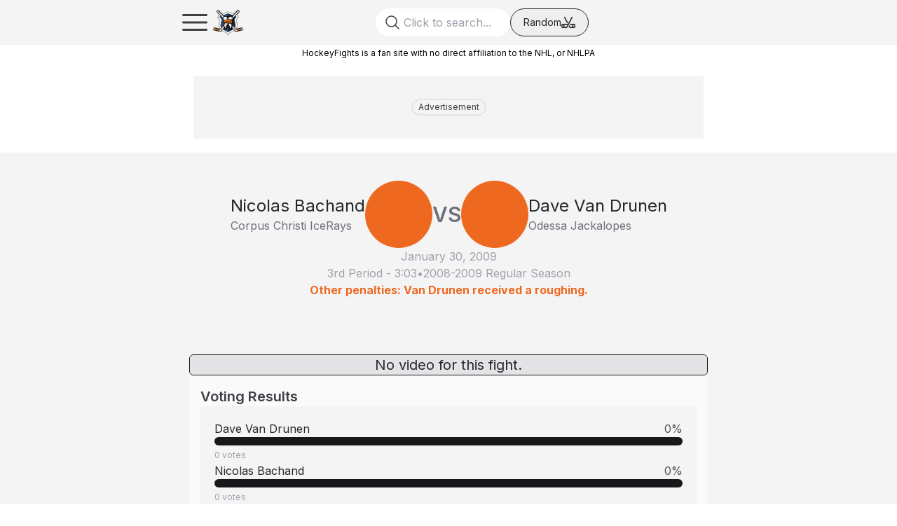

--- FILE ---
content_type: text/html; charset=utf-8
request_url: https://www.hockeyfights.com/fights/59984
body_size: 15924
content:
<!DOCTYPE html><html lang="en"><head><meta charSet="utf-8"/><meta name="viewport" content="width=device-width, initial-scale=1"/><link rel="preload" href="/_next/static/media/e4af272ccee01ff0-s.p.woff2" as="font" crossorigin="" type="font/woff2"/><link rel="stylesheet" href="/_next/static/css/1a31706846ce5cbf.css" data-precedence="next"/><link rel="preload" as="script" fetchPriority="low" href="/_next/static/chunks/webpack-71a0759824ea3045.js"/><script src="/_next/static/chunks/2eb36254-3e96292daf055765.js" async=""></script><script src="/_next/static/chunks/5738-40a89efa44169d58.js" async=""></script><script src="/_next/static/chunks/main-app-6680b5ecd0712cc2.js" async=""></script><script src="/_next/static/chunks/9210-803e45eb83dafc80.js" async=""></script><script src="/_next/static/chunks/9002-2f2f8c02ede0eb29.js" async=""></script><script src="/_next/static/chunks/8762-874bb820bfd7bb72.js" async=""></script><script src="/_next/static/chunks/132-874454273a644c86.js" async=""></script><script src="/_next/static/chunks/3205-39a06c5ca8a173f2.js" async=""></script><script src="/_next/static/chunks/2821-9263661d81958a2a.js" async=""></script><script src="/_next/static/chunks/app/layout-841e1742f3244fb9.js" async=""></script><script src="/_next/static/chunks/7071-015976c0d68751aa.js" async=""></script><script src="/_next/static/chunks/8670-d4d3a89c0d9271e2.js" async=""></script><script src="/_next/static/chunks/app/fights/%5BfightId%5D/page-86ce12b86adab58f.js" async=""></script><script src="/_next/static/chunks/1027-d4de8e49003fe137.js" async=""></script><script src="/_next/static/chunks/app/not-found-7052d15d74140c96.js" async=""></script><script src="/_next/static/chunks/5596-898a86f70c7a6fb1.js" async=""></script><script src="/_next/static/chunks/app/fights/layout-9a5d6687643283aa.js" async=""></script><link rel="preload" href="//www.googletagservices.com/tag/js/gpt.js" as="script"/><link rel="preload" href="https://bam-static.actionnetwork.com/0.0.2/bam-scripts/bam-scripts.esm.js" as="script"/><title>Nicolas Bachand vs. Dave Van Drunen, January 30, 2009 - Corpus Christi IceRays vs. Odessa Jackalopes | HockeyFights</title><meta name="description" content="HockeyFights - Nicolas Bachand vs. Dave Van Drunen, January 30, 2009 - Corpus Christi IceRays vs. Odessa Jackalopes"/><link rel="canonical" href="https://www.hockeyfights.com/fights/59984"/><meta property="og:title" content="Nicolas Bachand vs. Dave Van Drunen, January 30, 2009 - Corpus Christi IceRays vs. Odessa Jackalopes | HockeyFights"/><meta property="og:description" content="HockeyFights - Nicolas Bachand vs. Dave Van Drunen, January 30, 2009 - Corpus Christi IceRays vs. Odessa Jackalopes"/><meta property="og:image:type" content="image/png"/><meta property="og:image" content="https://www.hockeyfights.com/fights/59984/opengraph-image?eee3e382ae0b7d76"/><meta property="og:image:width" content="1200"/><meta property="og:image:height" content="630"/><meta name="twitter:card" content="summary_large_image"/><meta name="twitter:title" content="Nicolas Bachand vs. Dave Van Drunen, January 30, 2009 - Corpus Christi IceRays vs. Odessa Jackalopes"/><meta name="twitter:description" content="HockeyFights - Nicolas Bachand vs. Dave Van Drunen, January 30, 2009 - Corpus Christi IceRays vs. Odessa Jackalopes"/><meta name="twitter:image" content="https://www.hockeyfights.com/fights/59984/opengraph-image"/><link rel="icon" href="/favicon.ico" type="image/x-icon" sizes="176x176"/><link rel="icon" href="/icon.png?8540c582dc16dd00" type="image/png" sizes="176x176"/><link rel="apple-touch-icon" href="/apple-icon.png?a360db29c0e75858" type="image/png" sizes="180x180"/><meta name="next-size-adjust"/><script>(self.__next_s=self.__next_s||[]).push(["//www.googletagservices.com/tag/js/gpt.js",{"id":"gpt"}])</script><script>(self.__next_s=self.__next_s||[]).push([0,{"children":"!(function(o,_name){o[_name]=o[_name]||function $(){($.q=$.q||[]).push(arguments)},o[_name].v=o[_name].v||2,o[_name].s=\"1\";!(function(t,o,n,c){function a(n,c){try{a=t.localStorage,(n=JSON.parse(a.getItem(\"_aQS02MjM0QjM4NkYwMzVFRjA3RTM2NUM3MEUtMQ\")).lgk||[])&&(c=t[o].pubads())&&n.forEach((function(t){t&&t[0]&&c.setTargeting(t[0],t[1]||\"\")}))}catch(f){}var a}try{(c=t[o]=t[o]||{}).cmd=c.cmd||[],typeof c.pubads===n?a():typeof c.cmd.unshift===n?c.cmd.unshift(a):c.cmd.push(a)}catch(f){}})(window,\"googletag\",\"function\");;!(function(n,t){n.__admiral_getConsentForGTM=function(t){function a(n,a){t((function(n,t){const a=n&&n.purpose&&n.purpose.consents||{};return{adConsentGranted:t||!!a[1],adUserData:t||!!a[7],adPersonalization:t||!!a[3],analyticsConsentGranted:t||!!a[1],personalizationConsentGranted:t||!!a[5],functionalityConsentGranted:t||!1,securityConsentGranted:t||!0}})(n,!a))}n[_name](\"after\",\"cmp.loaded\",(function(t){t&&t.tcData&&t.tcData.gdprApplies?(t.consentKnown&&a(t.tcData,!0),n[_name](\"after\",\"cmp.updated\",(function(n){a(n.tcData,!0)}))):a({},!1)}))}})(window);})(window,decodeURI(decodeURI('%25%361%64%6d%69%72%61%6c')));!(function(t,c,o,$){o=t.createElement(c),t=t.getElementsByTagName(c)[0],o.async=1,o.src=\"https://superficialspring.com/static/c58d18bd506/501bde4433b55f399752948ab8798c761672360f8c6.module.js\",($=0)&&$(o),t.parentNode.insertBefore(o,t)})(document,\"script\");;;!(function(t,n,e,i,a){function c(){for(var t=[],e=0;e<arguments.length;e++)t.push(arguments[e]);if(!t.length)return a;\"ping\"===t[0]?t[2]({gdprAppliesGlobally:!!n.__cmpGdprAppliesGlobally,cmpLoaded:!1,cmpStatus:\"stub\"}):t.length>0&&a.push(t)}function f(t){if(t&&t.data&&t.source){var i,a=t.source,c=\"string\"==typeof t.data&&t.data.indexOf(\"__tcfapiCall\")>=0;(i=c?((function(t){try{return JSON.parse(t)}catch(n){}})(t.data)||{}).__tcfapiCall:(t.data||{}).__tcfapiCall)&&n[e](i.command,i.version,(function(t,n){var e={__tcfapiReturn:{returnValue:t,success:n,callId:i.callId}};a&&a.postMessage(c?JSON.stringify(e):e,\"*\")}),i.parameter)}}!(function o(){if(!n.frames[i]){var e=t.body;if(e){var a=t.createElement(\"iframe\");a.style.display=\"none\",a.name=i,e.appendChild(a)}else setTimeout(o,5)}})(),c.v=1,\"function\"!=typeof n[e]&&(n[e]=n[e]||c,n.addEventListener?n.addEventListener(\"message\",f,!1):n.attachEvent&&n.attachEvent(\"onmessage\",f))})(document,window,\"__tcfapi\",\"__tcfapiLocator\",[]);;;!(function(e,t,n,r,a,i,s,c,u,o,p){function d(){for(var e=[],t=arguments.length,n=0;n<t;n++)e.push(arguments[n]);var r,a=e[1],i=typeof a===s,c=e[2],d={gppVersion:\"1.1\",cmpStatus:\"stub\",cmpDisplayStatus:\"hidden\",signalStatus:\"not ready\",supportedAPIs:[\"7:usnat\"].reduce((function(e,t){return t&&e.push(t),e}),[]),cmpId:9,sectionList:[],applicableSections:[0],gppString:\"\",parsedSections:{}};function f(e){i&&a(e,!0)}switch(e[0]){case\"ping\":return f(d);case\"queue\":return u;case\"events\":return o;case\"addEventListener\":return i&&(r=++p,o.push({id:r,callback:a,parameter:c})),f({eventName:\"listenerRegistered\",listenerId:r,data:!0,pingData:d});case\"removeEventListener\":for(r=!1,n=0;n<o.length;n++)if(o[n].id===c){o.splice(n,1),r=!0;break}return f(r);case\"hasSection\":case\"getSection\":case\"getField\":return f(null);default:return void u.push(e)}}d.v=2,typeof t.__gpp!==s&&(t.__gpp=t.__gpp||d,t.addEventListener&&t.addEventListener(\"message\",(function(e,n){var r=\"string\"==typeof e.data;(n=r?((function(e){try{return JSON.parse(e)}catch(t){}})(e.data)||{}).__gppCall:(e.data||{}).__gppCall)&&t.__gpp(n.command,(function(t,a){var i={__gppReturn:{returnValue:t,success:a,callId:n.callId}};e.source.postMessage(r?JSON.stringify(i):i,\"*\")}),\"parameter\"in n?n.parameter:null,n.version||1)}),!1),(function f(){if(!t.frames[r]){var n=e.body;if(n){var a=e.createElement(\"iframe\");a.style.display=\"none\",a.name=r,n.appendChild(a)}else setTimeout(f,5)}})())})(document,window,0,\"__gppLocator\",0,0,\"function\",0,[],[],0);","id":"admiral-cmp"}])</script><script src="/_next/static/chunks/polyfills-42372ed130431b0a.js" noModule=""></script></head><body class="__variable_f367f3 font-sans dark:bg-gray-800"><script>(self.__next_s=self.__next_s||[]).push([0,{"children":"(function(w,d,s,l,i){w[l]=w[l]||[];w[l].push({'gtm.start':\nnew Date().getTime(),event:'gtm.js'});var f=d.getElementsByTagName(s)[0],\nj=d.createElement(s),dl=l!='dataLayer'?'&l='+l:'';j.async=true;j.src=\n'https://www.googletagmanager.com/gtm.js?id='+i+dl;f.parentNode.insertBefore(j,f);\n})(window,document,'script','dataLayer','GTM-WCJP459');","id":"gtm-head"}])</script><noscript><iframe src="https://www.googletagmanager.com/ns.html?id=GTM-WCJP459" height="0" width="0" style="display:none;visibility:hidden"></iframe></noscript><div id="outer-container"><div class="z-[9999] w-full"><section class="fixed top-0 z-[9999] w-full bg-gray-100 dark:bg-gray-900"><nav class="container mx-auto p-2 md:px-6 lg:px-20"><div class="flex h-12 items-center justify-between"><div class="flex shrink-0 flex-row gap-3"><div class="flex size-[48px] flex-row items-center justify-center lg:hidden"><div><svg xmlns="http://www.w3.org/2000/svg" fill="none" viewBox="0 0 24 24" stroke-width="1.5" stroke="currentColor" class="size-12 text-gray-700 dark:text-gray-50"><path stroke-linecap="round" stroke-linejoin="round" d="M3.75 6.75h16.5M3.75 12h16.5m-16.5 5.25h16.5"></path></svg></div><div class="fixed left-0 top-0 z-[30000] hidden size-full bg-white/75 backdrop-grayscale dark:bg-black/75"></div><div class="fixed left-0 top-0 z-[30001] flex h-screen w-64 -translate-x-full overflow-x-hidden duration-300"><div class="flex w-full shrink-0 flex-col gap-6 bg-gray-100 px-4 py-8 dark:bg-gray-800"><div class="absolute right-0 top-0"><svg xmlns="http://www.w3.org/2000/svg" fill="none" viewBox="0 0 24 24" stroke-width="1.5" stroke="currentColor" class="size-10 text-error-500"><path stroke-linecap="round" stroke-linejoin="round" d="M6 18L18 6M6 6l12 12"></path></svg></div><div class="flex w-full flex-row justify-center"><img alt="HockeyFights" loading="lazy" width="1080" height="1080" decoding="async" data-nimg="1" class="w-16" style="color:transparent" src="/_next/static/media/hockeyfights_badge.f338f997.svg"/></div><div class="flex flex-col items-center gap-2"><a href="/fightlog"><span class="text-lg font-semibold text-gray-500">Fights</span></a><a href="/players"><span class="text-lg font-semibold text-gray-500">Players</span></a><a href="/teams"><span class="text-lg font-semibold text-gray-500">Teams</span></a><a href="/leagues"><span class="text-lg font-semibold text-gray-500">Leagues</span></a><a href="/articles"><span class="text-lg font-semibold text-gray-500">Articles</span></a><a href="/shows"><span class="text-lg font-semibold text-gray-500">Shows</span></a></div><div class="flex flex-col items-center justify-center gap-4"><a target="_blank" class="flex flex-row items-center justify-center" href="https://nationgear.ca/collections/hockey-fights"><span class="text-center text-sm font-semibold text-gray-400">HF Gear</span></a><div class="flex flex-row flex-wrap justify-center gap-2"><a href="https://x.com/hockeyfights" class="social-icon" target="_blank" style="display:inline-block;width:28px;height:28px;position:relative;overflow:hidden;vertical-align:middle" aria-label="x"><span class="social-container" style="position:absolute;top:0;left:0;width:100%;height:100%"><svg role="img" aria-label="x social icon" class="social-svg" viewBox="0 0 64 64" style="position:absolute;top:0;left:0;width:100%;height:100%;fill-rule:evenodd;border-radius:50%"><g class="social-svg-icon" style="transition:fill 170ms ease-in-out;fill:transparent"><path d="M0,0H64V64H0ZM0 0v64h64V0zm16 17.537h10.125l6.992 9.242 8.084-9.242h4.908L35.39 29.79 48 46.463h-9.875l-7.734-10.111-8.85 10.11h-4.908l11.465-13.105zm5.73 2.783 17.75 23.205h2.72L24.647 20.32z"></path></g><g class="social-svg-mask" style="transition:fill 170ms ease-in-out;fill:#a0a0ab"><path d="M0 0v64h64V0zm16 17.537h10.125l6.992 9.242 8.084-9.242h4.908L35.39 29.79 48 46.463h-9.875l-7.734-10.111-8.85 10.11h-4.908l11.465-13.105zm5.73 2.783 17.75 23.205h2.72L24.647 20.32z"></path></g></svg></span></a><a href="https://www.facebook.com/hockeyfightsdotcom/" class="social-icon" target="_blank" style="display:inline-block;width:28px;height:28px;position:relative;overflow:hidden;vertical-align:middle" aria-label="facebook"><span class="social-container" style="position:absolute;top:0;left:0;width:100%;height:100%"><svg role="img" aria-label="facebook social icon" class="social-svg" viewBox="0 0 64 64" style="position:absolute;top:0;left:0;width:100%;height:100%;fill-rule:evenodd;border-radius:50%"><g class="social-svg-icon" style="transition:fill 170ms ease-in-out;fill:transparent"><path d="M0,0H64V64H0ZM0 0v64h64V0zm39.6 22h-2.8c-2.2 0-2.6 1.1-2.6 2.6V28h5.3l-.7 5.3h-4.6V47h-5.5V33.3H24V28h4.6v-4c0-4.6 2.8-7 6.9-7 2 0 3.6.1 4.1.2z"></path></g><g class="social-svg-mask" style="transition:fill 170ms ease-in-out;fill:#a0a0ab"><path d="M0 0v64h64V0zm39.6 22h-2.8c-2.2 0-2.6 1.1-2.6 2.6V28h5.3l-.7 5.3h-4.6V47h-5.5V33.3H24V28h4.6v-4c0-4.6 2.8-7 6.9-7 2 0 3.6.1 4.1.2z"></path></g></svg></span></a><a href="https://www.instagram.com/hockeyfights" class="social-icon" target="_blank" style="display:inline-block;width:28px;height:28px;position:relative;overflow:hidden;vertical-align:middle" aria-label="instagram"><span class="social-container" style="position:absolute;top:0;left:0;width:100%;height:100%"><svg role="img" aria-label="instagram social icon" class="social-svg" viewBox="0 0 64 64" style="position:absolute;top:0;left:0;width:100%;height:100%;fill-rule:evenodd;border-radius:50%"><g class="social-svg-icon" style="transition:fill 170ms ease-in-out;fill:transparent"><path d="M0,0H64V64H0ZM0 0v64h64V0zm39.88 25.89c.98 0 1.77-.79 1.77-1.77s-.79-1.77-1.77-1.77-1.77.79-1.77 1.77.79 1.77 1.77 1.77M32 24.42c-4.18 0-7.58 3.39-7.58 7.58s3.4 7.58 7.58 7.58 7.58-3.4 7.58-7.58-3.4-7.58-7.58-7.58m0 12.5c-2.72 0-4.92-2.2-4.92-4.92s2.2-4.92 4.92-4.92 4.92 2.2 4.92 4.92-2.2 4.92-4.92 4.92m0-17.02c3.94 0 4.41.02 5.96.09 1.45.06 2.23.3 2.75.51.69.27 1.18.58 1.7 1.1.51.52.83 1.01 1.1 1.7.2.52.44 1.3.51 2.74.07 1.56.09 2.02.09 5.97 0 3.94-.02 4.4-.09 5.96-.07 1.44-.31 2.22-.51 2.74-.27.69-.59 1.19-1.1 1.7-.52.52-1.01.84-1.7 1.1-.52.2-1.3.45-2.75.51-1.55.07-2.02.09-5.96.09s-4.41-.02-5.96-.09c-1.45-.06-2.23-.3-2.75-.51-.69-.27-1.18-.58-1.7-1.1-.51-.51-.83-1.01-1.1-1.7-.2-.52-.44-1.3-.51-2.74-.07-1.56-.09-2.02-.09-5.96 0-3.95.02-4.41.09-5.97.07-1.44.31-2.22.51-2.74.27-.69.59-1.18 1.1-1.7.52-.52 1.01-.84 1.7-1.1.52-.2 1.3-.45 2.75-.51 1.55-.08 2.02-.09 5.96-.09m0-2.66c-4.01 0-4.51.02-6.09.09-1.57.07-2.64.32-3.58.68-.97.38-1.79.89-2.61 1.71s-1.33 1.65-1.71 2.61c-.36.94-.61 2.01-.68 3.59-.07 1.57-.09 2.07-.09 6.08s.02 4.51.09 6.09c.07 1.57.32 2.64.68 3.58.38.98.89 1.8 1.71 2.62s1.65 1.32 2.61 1.7c.94.37 2.01.62 3.59.69 1.57.07 2.07.09 6.09.09 4.01 0 4.51-.02 6.08-.09s2.65-.32 3.59-.69c.97-.37 1.79-.88 2.61-1.7s1.33-1.65 1.71-2.62c.36-.93.61-2.01.68-3.58.07-1.58.09-2.08.09-6.09s-.02-4.51-.09-6.09c-.07-1.57-.32-2.64-.68-3.58-.38-.98-.89-1.8-1.71-2.62a7.3 7.3 0 0 0-2.61-1.7c-.94-.37-2.01-.62-3.59-.69-1.58-.06-2.08-.08-6.09-.08"></path></g><g class="social-svg-mask" style="transition:fill 170ms ease-in-out;fill:#a0a0ab"><path d="M0 0v64h64V0zm39.88 25.89c.98 0 1.77-.79 1.77-1.77s-.79-1.77-1.77-1.77-1.77.79-1.77 1.77.79 1.77 1.77 1.77M32 24.42c-4.18 0-7.58 3.39-7.58 7.58s3.4 7.58 7.58 7.58 7.58-3.4 7.58-7.58-3.4-7.58-7.58-7.58m0 12.5c-2.72 0-4.92-2.2-4.92-4.92s2.2-4.92 4.92-4.92 4.92 2.2 4.92 4.92-2.2 4.92-4.92 4.92m0-17.02c3.94 0 4.41.02 5.96.09 1.45.06 2.23.3 2.75.51.69.27 1.18.58 1.7 1.1.51.52.83 1.01 1.1 1.7.2.52.44 1.3.51 2.74.07 1.56.09 2.02.09 5.97 0 3.94-.02 4.4-.09 5.96-.07 1.44-.31 2.22-.51 2.74-.27.69-.59 1.19-1.1 1.7-.52.52-1.01.84-1.7 1.1-.52.2-1.3.45-2.75.51-1.55.07-2.02.09-5.96.09s-4.41-.02-5.96-.09c-1.45-.06-2.23-.3-2.75-.51-.69-.27-1.18-.58-1.7-1.1-.51-.51-.83-1.01-1.1-1.7-.2-.52-.44-1.3-.51-2.74-.07-1.56-.09-2.02-.09-5.96 0-3.95.02-4.41.09-5.97.07-1.44.31-2.22.51-2.74.27-.69.59-1.18 1.1-1.7.52-.52 1.01-.84 1.7-1.1.52-.2 1.3-.45 2.75-.51 1.55-.08 2.02-.09 5.96-.09m0-2.66c-4.01 0-4.51.02-6.09.09-1.57.07-2.64.32-3.58.68-.97.38-1.79.89-2.61 1.71s-1.33 1.65-1.71 2.61c-.36.94-.61 2.01-.68 3.59-.07 1.57-.09 2.07-.09 6.08s.02 4.51.09 6.09c.07 1.57.32 2.64.68 3.58.38.98.89 1.8 1.71 2.62s1.65 1.32 2.61 1.7c.94.37 2.01.62 3.59.69 1.57.07 2.07.09 6.09.09 4.01 0 4.51-.02 6.08-.09s2.65-.32 3.59-.69c.97-.37 1.79-.88 2.61-1.7s1.33-1.65 1.71-2.62c.36-.93.61-2.01.68-3.58.07-1.58.09-2.08.09-6.09s-.02-4.51-.09-6.09c-.07-1.57-.32-2.64-.68-3.58-.38-.98-.89-1.8-1.71-2.62a7.3 7.3 0 0 0-2.61-1.7c-.94-.37-2.01-.62-3.59-.69-1.58-.06-2.08-.08-6.09-.08"></path></g></svg></span></a><a href="https://www.tiktok.com/@hockeyfights.com" class="social-icon" target="_blank" style="display:inline-block;width:28px;height:28px;position:relative;overflow:hidden;vertical-align:middle" aria-label="tiktok"><span class="social-container" style="position:absolute;top:0;left:0;width:100%;height:100%"><svg role="img" aria-label="tiktok social icon" class="social-svg" viewBox="0 0 64 64" style="position:absolute;top:0;left:0;width:100%;height:100%;fill-rule:evenodd;border-radius:50%"><g class="social-svg-icon" style="transition:fill 170ms ease-in-out;fill:transparent"><path d="M0,0H64V64H0ZM0 0v64h64V0zm32.781 16h5.494c-.008 0-.064.526.075 1.34h-.008c.166.98.617 2.381 1.824 3.762a8.857 8.858 0 0 0 1.617 1.375 7 7 0 0 0 .631.367c1.405.7 2.777.913 3.453.84v5.457s-1.93-.081-3.361-.461c-1.996-.534-3.276-1.354-3.276-1.354s-.888-.587-.955-.627v11.274c0 .626-.164 2.194-.662 3.502a10.6 10.6 0 0 1-1.843 3.062s-1.227 1.52-3.381 2.541c-1.943.92-3.652.9-4.162.92 0 0-2.951.119-5.612-1.69l-.013-.013v.014a11.2 11.2 0 0 1-2.381-2.246c-.842-1.074-1.36-2.348-1.492-2.721v-.014c-.212-.634-.657-2.168-.59-3.648.106-2.609.983-4.216 1.215-4.616a10.8 10.8 0 0 1 2.351-2.902 10.2 10.2 0 0 1 7.867-2.3l-.006 5.595a4.6 4.6 0 0 0-1.427-.227c-2.56 0-4.637 2.09-4.637 4.668s2.076 4.666 4.637 4.666a4.6 4.6 0 0 0 2.273-.6 4.67 4.67 0 0 0 2.348-3.704v-.012a.2.2 0 0 0 .004-.047q.005-.054.006-.103c.012-.279.011-.563.011-.848z"></path></g><g class="social-svg-mask" style="transition:fill 170ms ease-in-out;fill:#a0a0ab"><path d="M0 0v64h64V0zm32.781 16h5.494c-.008 0-.064.526.075 1.34h-.008c.166.98.617 2.381 1.824 3.762a8.857 8.858 0 0 0 1.617 1.375 7 7 0 0 0 .631.367c1.405.7 2.777.913 3.453.84v5.457s-1.93-.081-3.361-.461c-1.996-.534-3.276-1.354-3.276-1.354s-.888-.587-.955-.627v11.274c0 .626-.164 2.194-.662 3.502a10.6 10.6 0 0 1-1.843 3.062s-1.227 1.52-3.381 2.541c-1.943.92-3.652.9-4.162.92 0 0-2.951.119-5.612-1.69l-.013-.013v.014a11.2 11.2 0 0 1-2.381-2.246c-.842-1.074-1.36-2.348-1.492-2.721v-.014c-.212-.634-.657-2.168-.59-3.648.106-2.609.983-4.216 1.215-4.616a10.8 10.8 0 0 1 2.351-2.902 10.2 10.2 0 0 1 7.867-2.3l-.006 5.595a4.6 4.6 0 0 0-1.427-.227c-2.56 0-4.637 2.09-4.637 4.668s2.076 4.666 4.637 4.666a4.6 4.6 0 0 0 2.273-.6 4.67 4.67 0 0 0 2.348-3.704v-.012a.2.2 0 0 0 .004-.047q.005-.054.006-.103c.012-.279.011-.563.011-.848z"></path></g></svg></span></a><a href="https://www.youtube.com/@hockeyfights" class="social-icon" target="_blank" style="display:inline-block;width:28px;height:28px;position:relative;overflow:hidden;vertical-align:middle" aria-label="youtube"><span class="social-container" style="position:absolute;top:0;left:0;width:100%;height:100%"><svg role="img" aria-label="youtube social icon" class="social-svg" viewBox="0 0 64 64" style="position:absolute;top:0;left:0;width:100%;height:100%;fill-rule:evenodd;border-radius:50%"><g class="social-svg-icon" style="transition:fill 170ms ease-in-out;fill:transparent"><path d="M0,0H64V64H0ZM0 0v64h64V0zm47 33.1c0 2.4-.3 4.9-.3 4.9s-.3 2.1-1.2 3c-1.1 1.2-2.4 1.2-3 1.3-4.2.2-10.5.3-10.5.3s-7.8-.1-10.2-.3c-.7-.1-2.2-.1-3.3-1.3-.9-.9-1.2-3-1.2-3s-.3-2.4-.3-4.9v-2.3c0-2.4.3-4.9.3-4.9s.3-2.1 1.2-3c1.1-1.2 2.4-1.2 3-1.3 4.2-.3 10.5-.3 10.5-.3s6.3 0 10.5.3c.6.1 1.9.1 3 1.3.9.9 1.2 3 1.2 3s.3 2.4.3 4.9zm-18.1 2.8 8.1-4.2-8.1-4.2z"></path></g><g class="social-svg-mask" style="transition:fill 170ms ease-in-out;fill:#a0a0ab"><path d="M0 0v64h64V0zm47 33.1c0 2.4-.3 4.9-.3 4.9s-.3 2.1-1.2 3c-1.1 1.2-2.4 1.2-3 1.3-4.2.2-10.5.3-10.5.3s-7.8-.1-10.2-.3c-.7-.1-2.2-.1-3.3-1.3-.9-.9-1.2-3-1.2-3s-.3-2.4-.3-4.9v-2.3c0-2.4.3-4.9.3-4.9s.3-2.1 1.2-3c1.1-1.2 2.4-1.2 3-1.3 4.2-.3 10.5-.3 10.5-.3s6.3 0 10.5.3c.6.1 1.9.1 3 1.3.9.9 1.2 3 1.2 3s.3 2.4.3 4.9zm-18.1 2.8 8.1-4.2-8.1-4.2z"></path></g></svg></span></a></div></div></div></div></div><div class="flex shrink-0 flex-row gap-2"><a href="/"><img alt="HockeyFights" loading="lazy" width="1080" height="1080" decoding="async" data-nimg="1" class="h-[48px] w-auto" style="color:transparent" src="/_next/static/media/hockeyfights_badge.f338f997.svg"/></a><div class="hidden flex-row items-center lg:flex "><a class="leading-none" href="/"><span class="text-2xl font-extrabold text-gray-600 dark:text-gray-50">HockeyFights</span></a></div></div></div><div class="flex w-full flex-row justify-end gap-1 md:justify-center md:gap-4"><label for="search" class="relative block h-full  focus-within:text-gray-600"><div class="pointer-events-none top-1/2 z-10 size-10 text-gray-400 md:absolute md:left-3 md:size-6 md:-translate-y-1/2 md:text-gray-700"><svg xmlns="http://www.w3.org/2000/svg" fill="none" viewBox="0 0 24 24" stroke-width="1.5" stroke="currentColor"><path stroke-linecap="round" stroke-linejoin="round" d="M21 21l-5.197-5.197m0 0A7.5 7.5 0 105.196 5.196a7.5 7.5 0 0010.607 10.607z"></path></svg></div><input id="search" type="text" class="hidden h-10 w-full rounded-full pl-10 text-gray-25 dark:bg-gray-700 md:block md:w-48 lg:w-96" placeholder="Click to search..." name="search"/></label><div class="hidden md:flex"><button class="flex w-28 flex-row items-center justify-center gap-2 rounded-full border border-gray-800 px-3 dark:border-gray-25"><span class="text-sm text-gray-800 dark:text-gray-25">Random</span><div><svg viewBox="0 0 20 16" fill="currentColor" xmlns="http://www.w3.org/2000/svg" stroke="currentColor" stroke-width="0.1" class="size-5 text-gray-800 dark:text-gray-25"><path d="M5.41563 0.406109L9.4375 8.17799L9.0125 8.99986H8.17188L4.08437 1.09361C3.89375 0.727984 4.0375 0.274859 4.40625 0.0842344C4.775 -0.106391 5.22813 0.0373594 5.41563 0.406109ZM11.6594 11.4999L12.4344 9.99986H18C19.1031 9.99986 20 10.8967 20 11.9999V13.9999C20 15.103 19.1031 15.9999 18 15.9999H13.1625C12.3219 15.9999 11.55 15.5311 11.1625 14.7842L10.5625 13.6217L11.4062 11.9905L12.4969 14.0936C12.625 14.3436 12.8813 14.4999 13.1625 14.4999H15.5V11.4999H11.6594ZM17 11.4999V14.4999H18C18.275 14.4999 18.5 14.2749 18.5 13.9999V11.9999C18.5 11.7249 18.275 11.4999 18 11.4999H17ZM15.5938 0.0842344C15.9625 0.274859 16.1062 0.727984 15.9156 1.09361L8.83438 14.7842C8.44688 15.5311 7.67812 15.9999 6.83437 15.9999H2C0.896875 15.9999 0 15.103 0 13.9999V11.9999C0 10.8967 0.896875 9.99986 2 9.99986H9.5C9.54062 9.99986 9.57812 10.003 9.61563 10.0092L14.5844 0.406109C14.775 0.0373594 15.2281 -0.106391 15.5938 0.0842344ZM8.84375 11.4999H4.5V14.4999H6.8375C7.11875 14.4999 7.375 14.3436 7.50313 14.0936L8.84375 11.4999ZM2 11.4999C1.725 11.4999 1.5 11.7249 1.5 11.9999V13.9999C1.5 14.2749 1.725 14.4999 2 14.4999H3V11.4999H2Z" fill="currentColor" stroke="currentColor"></path></svg></div></button></div></div><div class="flex flex-row gap-1 lg:gap-4"></div></div></nav></section><section class="mt-16 hidden bg-white dark:bg-gray-800 lg:flex"><nav class="container mx-auto border-b border-gray-700 px-20 py-2.5"><div class="flex h-9 items-center justify-between"><div class="flex items-start gap-4"><a class="flex items-center justify-center px-3 py-2" href="/fightlog"><span class="text-sm font-semibold text-gray-500">Fights</span></a><a class="flex items-center justify-center px-3 py-2" href="/players"><span class="text-sm font-semibold text-gray-500">Players</span></a><a class="flex items-center justify-center px-3 py-2" href="/teams"><span class="text-sm font-semibold text-gray-500">Teams</span></a><a class="flex items-center justify-center px-3 py-2" href="/leagues"><span class="text-sm font-semibold text-gray-500">Leagues</span></a><a class="flex items-center justify-center px-3 py-2" href="/articles"><span class="text-sm font-semibold text-gray-500">Articles</span></a><a class="flex items-center justify-center px-3 py-2" href="/shows"><span class="text-sm font-semibold text-gray-500">Shows</span></a></div><div class="flex flex-row items-center gap-1"><a target="_blank" class="flex flex-row items-center" href="https://nationgear.ca/collections/hockey-fights"><span class="text-sm font-semibold text-gray-400">HF Gear</span></a><a href="https://x.com/hockeyfights" class="social-icon" target="_blank" style="display:inline-block;width:28px;height:28px;position:relative;overflow:hidden;vertical-align:middle" aria-label="x"><span class="social-container" style="position:absolute;top:0;left:0;width:100%;height:100%"><svg role="img" aria-label="x social icon" class="social-svg" viewBox="0 0 64 64" style="position:absolute;top:0;left:0;width:100%;height:100%;fill-rule:evenodd;border-radius:50%"><g class="social-svg-icon" style="transition:fill 170ms ease-in-out;fill:transparent"><path d="M0,0H64V64H0ZM0 0v64h64V0zm16 17.537h10.125l6.992 9.242 8.084-9.242h4.908L35.39 29.79 48 46.463h-9.875l-7.734-10.111-8.85 10.11h-4.908l11.465-13.105zm5.73 2.783 17.75 23.205h2.72L24.647 20.32z"></path></g><g class="social-svg-mask" style="transition:fill 170ms ease-in-out;fill:#a0a0ab"><path d="M0 0v64h64V0zm16 17.537h10.125l6.992 9.242 8.084-9.242h4.908L35.39 29.79 48 46.463h-9.875l-7.734-10.111-8.85 10.11h-4.908l11.465-13.105zm5.73 2.783 17.75 23.205h2.72L24.647 20.32z"></path></g></svg></span></a><a href="https://www.facebook.com/hockeyfightsdotcom/" class="social-icon" target="_blank" style="display:inline-block;width:28px;height:28px;position:relative;overflow:hidden;vertical-align:middle" aria-label="facebook"><span class="social-container" style="position:absolute;top:0;left:0;width:100%;height:100%"><svg role="img" aria-label="facebook social icon" class="social-svg" viewBox="0 0 64 64" style="position:absolute;top:0;left:0;width:100%;height:100%;fill-rule:evenodd;border-radius:50%"><g class="social-svg-icon" style="transition:fill 170ms ease-in-out;fill:transparent"><path d="M0,0H64V64H0ZM0 0v64h64V0zm39.6 22h-2.8c-2.2 0-2.6 1.1-2.6 2.6V28h5.3l-.7 5.3h-4.6V47h-5.5V33.3H24V28h4.6v-4c0-4.6 2.8-7 6.9-7 2 0 3.6.1 4.1.2z"></path></g><g class="social-svg-mask" style="transition:fill 170ms ease-in-out;fill:#a0a0ab"><path d="M0 0v64h64V0zm39.6 22h-2.8c-2.2 0-2.6 1.1-2.6 2.6V28h5.3l-.7 5.3h-4.6V47h-5.5V33.3H24V28h4.6v-4c0-4.6 2.8-7 6.9-7 2 0 3.6.1 4.1.2z"></path></g></svg></span></a><a href="https://www.instagram.com/hockeyfights" class="social-icon" target="_blank" style="display:inline-block;width:28px;height:28px;position:relative;overflow:hidden;vertical-align:middle" aria-label="instagram"><span class="social-container" style="position:absolute;top:0;left:0;width:100%;height:100%"><svg role="img" aria-label="instagram social icon" class="social-svg" viewBox="0 0 64 64" style="position:absolute;top:0;left:0;width:100%;height:100%;fill-rule:evenodd;border-radius:50%"><g class="social-svg-icon" style="transition:fill 170ms ease-in-out;fill:transparent"><path d="M0,0H64V64H0ZM0 0v64h64V0zm39.88 25.89c.98 0 1.77-.79 1.77-1.77s-.79-1.77-1.77-1.77-1.77.79-1.77 1.77.79 1.77 1.77 1.77M32 24.42c-4.18 0-7.58 3.39-7.58 7.58s3.4 7.58 7.58 7.58 7.58-3.4 7.58-7.58-3.4-7.58-7.58-7.58m0 12.5c-2.72 0-4.92-2.2-4.92-4.92s2.2-4.92 4.92-4.92 4.92 2.2 4.92 4.92-2.2 4.92-4.92 4.92m0-17.02c3.94 0 4.41.02 5.96.09 1.45.06 2.23.3 2.75.51.69.27 1.18.58 1.7 1.1.51.52.83 1.01 1.1 1.7.2.52.44 1.3.51 2.74.07 1.56.09 2.02.09 5.97 0 3.94-.02 4.4-.09 5.96-.07 1.44-.31 2.22-.51 2.74-.27.69-.59 1.19-1.1 1.7-.52.52-1.01.84-1.7 1.1-.52.2-1.3.45-2.75.51-1.55.07-2.02.09-5.96.09s-4.41-.02-5.96-.09c-1.45-.06-2.23-.3-2.75-.51-.69-.27-1.18-.58-1.7-1.1-.51-.51-.83-1.01-1.1-1.7-.2-.52-.44-1.3-.51-2.74-.07-1.56-.09-2.02-.09-5.96 0-3.95.02-4.41.09-5.97.07-1.44.31-2.22.51-2.74.27-.69.59-1.18 1.1-1.7.52-.52 1.01-.84 1.7-1.1.52-.2 1.3-.45 2.75-.51 1.55-.08 2.02-.09 5.96-.09m0-2.66c-4.01 0-4.51.02-6.09.09-1.57.07-2.64.32-3.58.68-.97.38-1.79.89-2.61 1.71s-1.33 1.65-1.71 2.61c-.36.94-.61 2.01-.68 3.59-.07 1.57-.09 2.07-.09 6.08s.02 4.51.09 6.09c.07 1.57.32 2.64.68 3.58.38.98.89 1.8 1.71 2.62s1.65 1.32 2.61 1.7c.94.37 2.01.62 3.59.69 1.57.07 2.07.09 6.09.09 4.01 0 4.51-.02 6.08-.09s2.65-.32 3.59-.69c.97-.37 1.79-.88 2.61-1.7s1.33-1.65 1.71-2.62c.36-.93.61-2.01.68-3.58.07-1.58.09-2.08.09-6.09s-.02-4.51-.09-6.09c-.07-1.57-.32-2.64-.68-3.58-.38-.98-.89-1.8-1.71-2.62a7.3 7.3 0 0 0-2.61-1.7c-.94-.37-2.01-.62-3.59-.69-1.58-.06-2.08-.08-6.09-.08"></path></g><g class="social-svg-mask" style="transition:fill 170ms ease-in-out;fill:#a0a0ab"><path d="M0 0v64h64V0zm39.88 25.89c.98 0 1.77-.79 1.77-1.77s-.79-1.77-1.77-1.77-1.77.79-1.77 1.77.79 1.77 1.77 1.77M32 24.42c-4.18 0-7.58 3.39-7.58 7.58s3.4 7.58 7.58 7.58 7.58-3.4 7.58-7.58-3.4-7.58-7.58-7.58m0 12.5c-2.72 0-4.92-2.2-4.92-4.92s2.2-4.92 4.92-4.92 4.92 2.2 4.92 4.92-2.2 4.92-4.92 4.92m0-17.02c3.94 0 4.41.02 5.96.09 1.45.06 2.23.3 2.75.51.69.27 1.18.58 1.7 1.1.51.52.83 1.01 1.1 1.7.2.52.44 1.3.51 2.74.07 1.56.09 2.02.09 5.97 0 3.94-.02 4.4-.09 5.96-.07 1.44-.31 2.22-.51 2.74-.27.69-.59 1.19-1.1 1.7-.52.52-1.01.84-1.7 1.1-.52.2-1.3.45-2.75.51-1.55.07-2.02.09-5.96.09s-4.41-.02-5.96-.09c-1.45-.06-2.23-.3-2.75-.51-.69-.27-1.18-.58-1.7-1.1-.51-.51-.83-1.01-1.1-1.7-.2-.52-.44-1.3-.51-2.74-.07-1.56-.09-2.02-.09-5.96 0-3.95.02-4.41.09-5.97.07-1.44.31-2.22.51-2.74.27-.69.59-1.18 1.1-1.7.52-.52 1.01-.84 1.7-1.1.52-.2 1.3-.45 2.75-.51 1.55-.08 2.02-.09 5.96-.09m0-2.66c-4.01 0-4.51.02-6.09.09-1.57.07-2.64.32-3.58.68-.97.38-1.79.89-2.61 1.71s-1.33 1.65-1.71 2.61c-.36.94-.61 2.01-.68 3.59-.07 1.57-.09 2.07-.09 6.08s.02 4.51.09 6.09c.07 1.57.32 2.64.68 3.58.38.98.89 1.8 1.71 2.62s1.65 1.32 2.61 1.7c.94.37 2.01.62 3.59.69 1.57.07 2.07.09 6.09.09 4.01 0 4.51-.02 6.08-.09s2.65-.32 3.59-.69c.97-.37 1.79-.88 2.61-1.7s1.33-1.65 1.71-2.62c.36-.93.61-2.01.68-3.58.07-1.58.09-2.08.09-6.09s-.02-4.51-.09-6.09c-.07-1.57-.32-2.64-.68-3.58-.38-.98-.89-1.8-1.71-2.62a7.3 7.3 0 0 0-2.61-1.7c-.94-.37-2.01-.62-3.59-.69-1.58-.06-2.08-.08-6.09-.08"></path></g></svg></span></a><a href="https://www.tiktok.com/@hockeyfights.com" class="social-icon" target="_blank" style="display:inline-block;width:28px;height:28px;position:relative;overflow:hidden;vertical-align:middle" aria-label="tiktok"><span class="social-container" style="position:absolute;top:0;left:0;width:100%;height:100%"><svg role="img" aria-label="tiktok social icon" class="social-svg" viewBox="0 0 64 64" style="position:absolute;top:0;left:0;width:100%;height:100%;fill-rule:evenodd;border-radius:50%"><g class="social-svg-icon" style="transition:fill 170ms ease-in-out;fill:transparent"><path d="M0,0H64V64H0ZM0 0v64h64V0zm32.781 16h5.494c-.008 0-.064.526.075 1.34h-.008c.166.98.617 2.381 1.824 3.762a8.857 8.858 0 0 0 1.617 1.375 7 7 0 0 0 .631.367c1.405.7 2.777.913 3.453.84v5.457s-1.93-.081-3.361-.461c-1.996-.534-3.276-1.354-3.276-1.354s-.888-.587-.955-.627v11.274c0 .626-.164 2.194-.662 3.502a10.6 10.6 0 0 1-1.843 3.062s-1.227 1.52-3.381 2.541c-1.943.92-3.652.9-4.162.92 0 0-2.951.119-5.612-1.69l-.013-.013v.014a11.2 11.2 0 0 1-2.381-2.246c-.842-1.074-1.36-2.348-1.492-2.721v-.014c-.212-.634-.657-2.168-.59-3.648.106-2.609.983-4.216 1.215-4.616a10.8 10.8 0 0 1 2.351-2.902 10.2 10.2 0 0 1 7.867-2.3l-.006 5.595a4.6 4.6 0 0 0-1.427-.227c-2.56 0-4.637 2.09-4.637 4.668s2.076 4.666 4.637 4.666a4.6 4.6 0 0 0 2.273-.6 4.67 4.67 0 0 0 2.348-3.704v-.012a.2.2 0 0 0 .004-.047q.005-.054.006-.103c.012-.279.011-.563.011-.848z"></path></g><g class="social-svg-mask" style="transition:fill 170ms ease-in-out;fill:#a0a0ab"><path d="M0 0v64h64V0zm32.781 16h5.494c-.008 0-.064.526.075 1.34h-.008c.166.98.617 2.381 1.824 3.762a8.857 8.858 0 0 0 1.617 1.375 7 7 0 0 0 .631.367c1.405.7 2.777.913 3.453.84v5.457s-1.93-.081-3.361-.461c-1.996-.534-3.276-1.354-3.276-1.354s-.888-.587-.955-.627v11.274c0 .626-.164 2.194-.662 3.502a10.6 10.6 0 0 1-1.843 3.062s-1.227 1.52-3.381 2.541c-1.943.92-3.652.9-4.162.92 0 0-2.951.119-5.612-1.69l-.013-.013v.014a11.2 11.2 0 0 1-2.381-2.246c-.842-1.074-1.36-2.348-1.492-2.721v-.014c-.212-.634-.657-2.168-.59-3.648.106-2.609.983-4.216 1.215-4.616a10.8 10.8 0 0 1 2.351-2.902 10.2 10.2 0 0 1 7.867-2.3l-.006 5.595a4.6 4.6 0 0 0-1.427-.227c-2.56 0-4.637 2.09-4.637 4.668s2.076 4.666 4.637 4.666a4.6 4.6 0 0 0 2.273-.6 4.67 4.67 0 0 0 2.348-3.704v-.012a.2.2 0 0 0 .004-.047q.005-.054.006-.103c.012-.279.011-.563.011-.848z"></path></g></svg></span></a><a href="https://www.youtube.com/@hockeyfights" class="social-icon" target="_blank" style="display:inline-block;width:28px;height:28px;position:relative;overflow:hidden;vertical-align:middle" aria-label="youtube"><span class="social-container" style="position:absolute;top:0;left:0;width:100%;height:100%"><svg role="img" aria-label="youtube social icon" class="social-svg" viewBox="0 0 64 64" style="position:absolute;top:0;left:0;width:100%;height:100%;fill-rule:evenodd;border-radius:50%"><g class="social-svg-icon" style="transition:fill 170ms ease-in-out;fill:transparent"><path d="M0,0H64V64H0ZM0 0v64h64V0zm47 33.1c0 2.4-.3 4.9-.3 4.9s-.3 2.1-1.2 3c-1.1 1.2-2.4 1.2-3 1.3-4.2.2-10.5.3-10.5.3s-7.8-.1-10.2-.3c-.7-.1-2.2-.1-3.3-1.3-.9-.9-1.2-3-1.2-3s-.3-2.4-.3-4.9v-2.3c0-2.4.3-4.9.3-4.9s.3-2.1 1.2-3c1.1-1.2 2.4-1.2 3-1.3 4.2-.3 10.5-.3 10.5-.3s6.3 0 10.5.3c.6.1 1.9.1 3 1.3.9.9 1.2 3 1.2 3s.3 2.4.3 4.9zm-18.1 2.8 8.1-4.2-8.1-4.2z"></path></g><g class="social-svg-mask" style="transition:fill 170ms ease-in-out;fill:#a0a0ab"><path d="M0 0v64h64V0zm47 33.1c0 2.4-.3 4.9-.3 4.9s-.3 2.1-1.2 3c-1.1 1.2-2.4 1.2-3 1.3-4.2.2-10.5.3-10.5.3s-7.8-.1-10.2-.3c-.7-.1-2.2-.1-3.3-1.3-.9-.9-1.2-3-1.2-3s-.3-2.4-.3-4.9v-2.3c0-2.4.3-4.9.3-4.9s.3-2.1 1.2-3c1.1-1.2 2.4-1.2 3-1.3 4.2-.3 10.5-.3 10.5-.3s6.3 0 10.5.3c.6.1 1.9.1 3 1.3.9.9 1.2 3 1.2 3s.3 2.4.3 4.9zm-18.1 2.8 8.1-4.2-8.1-4.2z"></path></g></svg></span></a></div></div></nav></section><div class="mt-16 flex flex-row items-center justify-center px-2 py-1 text-center lg:mt-0"><span class="text-xs">HockeyFights is a fan site with no direct affiliation to the NHL, or NHLPA</span></div></div><div id="page-wrap"><main><div class="my-5 flex justify-center"><div class="hidden min-h-[90px] w-[728px] md:flex"><div class="relative h-[inherit] w-full"><div class="absolute left-0 top-0 -z-10 size-full flex-1 flex-col items-center justify-center bg-gray-100 dark:bg-gray-900"><div class="flex h-full items-center justify-center"><div class="flex items-center rounded-xl border-2 px-2 py-0.5"><span class="text-xs text-gray-700 dark:text-gray-50">Advertisement</span></div></div></div></div></div></div><div class="fixed bottom-0 z-[1000] flex h-[66px] w-full flex-row justify-center bg-white p-2 dark:bg-gray-700 md:hidden"><div class="flex min-h-[50px]"><div class="relative h-[inherit] w-full"><div class="absolute left-0 top-0 -z-10 size-full flex-1 flex-col items-center justify-center bg-gray-100 dark:bg-gray-900"><div class="flex h-full items-center justify-center"><div class="flex items-center rounded-xl border-2 px-2 py-0.5"><span class="text-xs text-gray-700 dark:text-gray-50">Advertisement</span></div></div></div></div></div></div><section class="w-full bg-gray-100 dark:bg-gray-900"><section class="container mx-auto flex flex-col items-center gap-8 bg-gray-100 p-4 dark:bg-gray-900 md:p-10 lg:px-20"><div class="flex flex-row items-start gap-4  md:items-center md:gap-12"><div class="flex flex-col items-center gap-4 md:flex-row"><div class="order-2 flex flex-col md:order-1"><a href="/players/1351"><span class="text-center text-lg text-gray-800 dark:text-gray-50 md:text-2xl md:text-end">Nicolas Bachand</span></a><a href="/teams/12004"><span class="text-center text-sm text-gray-500 md:text-base md:text-end">Corpus Christi IceRays</span></a></div><div class="order-1 flex flex-col md:order-2"><div class="relative size-24 overflow-hidden rounded-full bg-primary-500"><p>x</p></div></div></div><span class="self-center text-3xl font-semibold text-gray-500">VS</span><div class="flex flex-col items-center gap-4 md:flex-row"><div class="order-2 flex flex-col md:order-2"><a href="/players/2598"><span class="text-center text-lg text-gray-800 dark:text-gray-50 md:text-2xl md:text-start">Dave Van Drunen</span></a><a href="/teams/12012"><span class="text-center text-sm text-gray-500 md:text-base md:text-start">Odessa Jackalopes</span></a></div><div class="order-1 flex flex-col md:order-1"><div class="relative size-24 overflow-hidden rounded-full bg-primary-500"><p>x</p></div></div></div></div><div class="flex flex-col items-center gap-2"><span class="text-gray-400 dark:text-gray-200">January 30, 2009</span><div class="flex flex-col gap-1 md:flex-row"><span class="text-center text-gray-400">3rd Period<!-- --> - <!-- -->3:03</span><span class="text-center text-gray-400">•</span><span class="text-center text-gray-400">2008-2009 Regular Season</span></div><span class="text-center font-bold text-primary-500">Other penalties: Van Drunen received a roughing.</span></div></section><section class="container mx-auto flex flex-col gap-4 bg-gray-100 p-4 dark:bg-gray-900 md:p-10 lg:px-20"><div class="flex w-full flex-col items-start gap-[14px] lg:flex-row"><div class="relative aspect-video w-full shrink-0 rounded-md border border-gray-900 lg:h-[480px] lg:w-[854px]"><div class="size-full"><div class="flex size-full flex-row items-center justify-center rounded-md bg-gray-200 dark:bg-gray-700"><div><span class="text-xl text-gray-800 dark:text-gray-50">No video for this fight.</span></div></div></div></div><div class="flex size-full grow flex-col gap-4 rounded-md bg-gray-50 p-4 dark:bg-gray-800 lg:h-[480px]"><span class="text-xl font-semibold text-gray-700 dark:text-gray-50">Voting Results</span><div class="flex flex-col gap-5 rounded-[4px] bg-gray-100 p-5 dark:bg-gray-700"><a href="/players/2598"><div class="flex flex-col gap-1"><div class="flex flex-row justify-between"><span class="text-base text-gray-800 dark:text-gray-100">Dave Van Drunen</span><span class="text-base text-gray-600 dark:text-gray-100">0<!-- -->%</span></div><div class=""><div class="flex h-3 w-full items-center rounded-md bg-gray-900 p-0.5 "><div class="h-full rounded-md  bg-error-500" style="width:NaN%"></div></div></div><div><span class="text-xs leading-[18px] text-gray-400">0<!-- --> votes</span></div></div></a><a href="/players/1351"><div class="flex flex-col gap-1"><div class="flex flex-row justify-between"><span class="text-base text-gray-800 dark:text-gray-100">Nicolas Bachand</span><span class="text-base text-gray-600 dark:text-gray-100">0<!-- -->%</span></div><div class=""><div class="flex h-3 w-full items-center rounded-md bg-gray-900 p-0.5 "><div class="h-full rounded-md  bg-error-500" style="width:NaN%"></div></div></div><div><span class="text-xs leading-[18px] text-gray-400">0<!-- --> votes</span></div></div></a><div class="flex flex-col gap-1"><div class="flex flex-row justify-between"><span class="text-base text-gray-800 dark:text-gray-100">Draw</span><span class="text-base text-gray-600 dark:text-gray-100">0<!-- -->%</span></div><div class=""><div class="flex h-3 w-full items-center rounded-md bg-gray-900 p-0.5 "><div class="h-full rounded-md  bg-gray-400" style="width:NaN%"></div></div></div><div><span class="text-xs leading-[18px] text-gray-400">0<!-- --> votes</span></div></div></div><div><span class="text-xs leading-[18px] text-gray-500">Votes: <!-- -->0<!-- -->, Average Rating: <!-- -->0</span></div></div></div></section></section><section class="container mx-auto flex flex-row justify-between gap-8 px-2 py-10 dark:bg-gray-800 md:px-6 lg:px-20"><div class="flex w-full min-w-0 flex-col gap-6"><div class="flex w-full flex-col gap-6"><div class=""><h1 class="text-3xl font-bold text-gray-800 dark:text-gray-25">N. Bachand (CRP) vs. D. Van,Drunen (ODE)</h1></div><div class=""><h4 class="text-3xl font-bold text-gray-800 dark:text-gray-25">Comments</h4></div></div><div class="my-0 flex justify-center md:my-5"><div class="hidden min-h-[90px] w-[728px] md:flex"><div class="relative h-[inherit] w-full"><div class="absolute left-0 top-0 -z-10 size-full flex-1 flex-col items-center justify-center bg-gray-100 dark:bg-gray-900"><div class="flex h-full items-center justify-center"><div class="flex items-center rounded-xl border-2 px-2 py-0.5"><span class="text-xs text-gray-700 dark:text-gray-50">Advertisement</span></div></div></div></div></div></div><div class="my-5 flex flex-row justify-center md:my-0"><div class="flex min-h-[250px] w-[300px] md:hidden"><div class="relative h-[inherit] w-full"><div class="absolute left-0 top-0 -z-10 size-full flex-1 flex-col items-center justify-center bg-gray-100 dark:bg-gray-900"><div class="flex h-full items-center justify-center"><div class="flex items-center rounded-xl border-2 px-2 py-0.5"><span class="text-xs text-gray-700 dark:text-gray-50">Advertisement</span></div></div></div></div></div></div></div><div class="hidden lg:block"><section class="sticky top-[72px] w-[300px] shrink-0"><div class="flex w-[300px] shrink-0 flex-col gap-2"><div class="hidden min-h-[250px] w-[300px] md:flex"><div class="relative h-[inherit] w-full"><div class="absolute left-0 top-0 -z-10 size-full flex-1 flex-col items-center justify-center bg-gray-100 dark:bg-gray-900"><div class="flex h-full items-center justify-center"><div class="flex items-center rounded-xl border-2 px-2 py-0.5"><span class="text-xs text-gray-700 dark:text-gray-50">Advertisement</span></div></div></div></div></div><div class="relative h-[88px] rounded-[4px] bg-gray-100 dark:bg-gray-900"><div class="h-[88px] overflow-hidden rounded-[4px]"><img alt="HockeyFights Logo" loading="lazy" width="1152" height="1152" decoding="async" data-nimg="1" class="size-40 -translate-x-16 -translate-y-10" style="color:transparent" src="/_next/static/media/hockeyfights.b81d6cf6.svg"/></div><div class="absolute left-0 top-0 z-10 size-full rounded-[4px] bg-white/90 dark:bg-black/75"></div><div class="absolute left-0 top-0 z-20 flex size-full flex-col items-center justify-center gap-1 rounded-[4px]"><span class="font-semibold text-gray-700 dark:text-gray-50">Follow Us</span><div class="flex flex-row items-center gap-2"><a href="https://x.com/hockeyfights" class="social-icon" target="_blank" style="display:inline-block;width:32px;height:32px;position:relative;overflow:hidden;vertical-align:middle" aria-label="x"><span class="social-container" style="position:absolute;top:0;left:0;width:100%;height:100%"><svg role="img" aria-label="x social icon" class="social-svg" viewBox="0 0 64 64" style="position:absolute;top:0;left:0;width:100%;height:100%;fill-rule:evenodd;border-radius:50%"><g class="social-svg-icon" style="transition:fill 170ms ease-in-out;fill:transparent"><path d="M0,0H64V64H0ZM0 0v64h64V0zm16 17.537h10.125l6.992 9.242 8.084-9.242h4.908L35.39 29.79 48 46.463h-9.875l-7.734-10.111-8.85 10.11h-4.908l11.465-13.105zm5.73 2.783 17.75 23.205h2.72L24.647 20.32z"></path></g><g class="social-svg-mask" style="transition:fill 170ms ease-in-out;fill:#a0a0ab"><path d="M0 0v64h64V0zm16 17.537h10.125l6.992 9.242 8.084-9.242h4.908L35.39 29.79 48 46.463h-9.875l-7.734-10.111-8.85 10.11h-4.908l11.465-13.105zm5.73 2.783 17.75 23.205h2.72L24.647 20.32z"></path></g></svg></span></a><a href="https://www.facebook.com/hockeyfightsdotcom/" class="social-icon" target="_blank" style="display:inline-block;width:32px;height:32px;position:relative;overflow:hidden;vertical-align:middle" aria-label="facebook"><span class="social-container" style="position:absolute;top:0;left:0;width:100%;height:100%"><svg role="img" aria-label="facebook social icon" class="social-svg" viewBox="0 0 64 64" style="position:absolute;top:0;left:0;width:100%;height:100%;fill-rule:evenodd;border-radius:50%"><g class="social-svg-icon" style="transition:fill 170ms ease-in-out;fill:transparent"><path d="M0,0H64V64H0ZM0 0v64h64V0zm39.6 22h-2.8c-2.2 0-2.6 1.1-2.6 2.6V28h5.3l-.7 5.3h-4.6V47h-5.5V33.3H24V28h4.6v-4c0-4.6 2.8-7 6.9-7 2 0 3.6.1 4.1.2z"></path></g><g class="social-svg-mask" style="transition:fill 170ms ease-in-out;fill:#a0a0ab"><path d="M0 0v64h64V0zm39.6 22h-2.8c-2.2 0-2.6 1.1-2.6 2.6V28h5.3l-.7 5.3h-4.6V47h-5.5V33.3H24V28h4.6v-4c0-4.6 2.8-7 6.9-7 2 0 3.6.1 4.1.2z"></path></g></svg></span></a><a href="https://www.instagram.com/hockeyfights" class="social-icon" target="_blank" style="display:inline-block;width:32px;height:32px;position:relative;overflow:hidden;vertical-align:middle" aria-label="instagram"><span class="social-container" style="position:absolute;top:0;left:0;width:100%;height:100%"><svg role="img" aria-label="instagram social icon" class="social-svg" viewBox="0 0 64 64" style="position:absolute;top:0;left:0;width:100%;height:100%;fill-rule:evenodd;border-radius:50%"><g class="social-svg-icon" style="transition:fill 170ms ease-in-out;fill:transparent"><path d="M0,0H64V64H0ZM0 0v64h64V0zm39.88 25.89c.98 0 1.77-.79 1.77-1.77s-.79-1.77-1.77-1.77-1.77.79-1.77 1.77.79 1.77 1.77 1.77M32 24.42c-4.18 0-7.58 3.39-7.58 7.58s3.4 7.58 7.58 7.58 7.58-3.4 7.58-7.58-3.4-7.58-7.58-7.58m0 12.5c-2.72 0-4.92-2.2-4.92-4.92s2.2-4.92 4.92-4.92 4.92 2.2 4.92 4.92-2.2 4.92-4.92 4.92m0-17.02c3.94 0 4.41.02 5.96.09 1.45.06 2.23.3 2.75.51.69.27 1.18.58 1.7 1.1.51.52.83 1.01 1.1 1.7.2.52.44 1.3.51 2.74.07 1.56.09 2.02.09 5.97 0 3.94-.02 4.4-.09 5.96-.07 1.44-.31 2.22-.51 2.74-.27.69-.59 1.19-1.1 1.7-.52.52-1.01.84-1.7 1.1-.52.2-1.3.45-2.75.51-1.55.07-2.02.09-5.96.09s-4.41-.02-5.96-.09c-1.45-.06-2.23-.3-2.75-.51-.69-.27-1.18-.58-1.7-1.1-.51-.51-.83-1.01-1.1-1.7-.2-.52-.44-1.3-.51-2.74-.07-1.56-.09-2.02-.09-5.96 0-3.95.02-4.41.09-5.97.07-1.44.31-2.22.51-2.74.27-.69.59-1.18 1.1-1.7.52-.52 1.01-.84 1.7-1.1.52-.2 1.3-.45 2.75-.51 1.55-.08 2.02-.09 5.96-.09m0-2.66c-4.01 0-4.51.02-6.09.09-1.57.07-2.64.32-3.58.68-.97.38-1.79.89-2.61 1.71s-1.33 1.65-1.71 2.61c-.36.94-.61 2.01-.68 3.59-.07 1.57-.09 2.07-.09 6.08s.02 4.51.09 6.09c.07 1.57.32 2.64.68 3.58.38.98.89 1.8 1.71 2.62s1.65 1.32 2.61 1.7c.94.37 2.01.62 3.59.69 1.57.07 2.07.09 6.09.09 4.01 0 4.51-.02 6.08-.09s2.65-.32 3.59-.69c.97-.37 1.79-.88 2.61-1.7s1.33-1.65 1.71-2.62c.36-.93.61-2.01.68-3.58.07-1.58.09-2.08.09-6.09s-.02-4.51-.09-6.09c-.07-1.57-.32-2.64-.68-3.58-.38-.98-.89-1.8-1.71-2.62a7.3 7.3 0 0 0-2.61-1.7c-.94-.37-2.01-.62-3.59-.69-1.58-.06-2.08-.08-6.09-.08"></path></g><g class="social-svg-mask" style="transition:fill 170ms ease-in-out;fill:#a0a0ab"><path d="M0 0v64h64V0zm39.88 25.89c.98 0 1.77-.79 1.77-1.77s-.79-1.77-1.77-1.77-1.77.79-1.77 1.77.79 1.77 1.77 1.77M32 24.42c-4.18 0-7.58 3.39-7.58 7.58s3.4 7.58 7.58 7.58 7.58-3.4 7.58-7.58-3.4-7.58-7.58-7.58m0 12.5c-2.72 0-4.92-2.2-4.92-4.92s2.2-4.92 4.92-4.92 4.92 2.2 4.92 4.92-2.2 4.92-4.92 4.92m0-17.02c3.94 0 4.41.02 5.96.09 1.45.06 2.23.3 2.75.51.69.27 1.18.58 1.7 1.1.51.52.83 1.01 1.1 1.7.2.52.44 1.3.51 2.74.07 1.56.09 2.02.09 5.97 0 3.94-.02 4.4-.09 5.96-.07 1.44-.31 2.22-.51 2.74-.27.69-.59 1.19-1.1 1.7-.52.52-1.01.84-1.7 1.1-.52.2-1.3.45-2.75.51-1.55.07-2.02.09-5.96.09s-4.41-.02-5.96-.09c-1.45-.06-2.23-.3-2.75-.51-.69-.27-1.18-.58-1.7-1.1-.51-.51-.83-1.01-1.1-1.7-.2-.52-.44-1.3-.51-2.74-.07-1.56-.09-2.02-.09-5.96 0-3.95.02-4.41.09-5.97.07-1.44.31-2.22.51-2.74.27-.69.59-1.18 1.1-1.7.52-.52 1.01-.84 1.7-1.1.52-.2 1.3-.45 2.75-.51 1.55-.08 2.02-.09 5.96-.09m0-2.66c-4.01 0-4.51.02-6.09.09-1.57.07-2.64.32-3.58.68-.97.38-1.79.89-2.61 1.71s-1.33 1.65-1.71 2.61c-.36.94-.61 2.01-.68 3.59-.07 1.57-.09 2.07-.09 6.08s.02 4.51.09 6.09c.07 1.57.32 2.64.68 3.58.38.98.89 1.8 1.71 2.62s1.65 1.32 2.61 1.7c.94.37 2.01.62 3.59.69 1.57.07 2.07.09 6.09.09 4.01 0 4.51-.02 6.08-.09s2.65-.32 3.59-.69c.97-.37 1.79-.88 2.61-1.7s1.33-1.65 1.71-2.62c.36-.93.61-2.01.68-3.58.07-1.58.09-2.08.09-6.09s-.02-4.51-.09-6.09c-.07-1.57-.32-2.64-.68-3.58-.38-.98-.89-1.8-1.71-2.62a7.3 7.3 0 0 0-2.61-1.7c-.94-.37-2.01-.62-3.59-.69-1.58-.06-2.08-.08-6.09-.08"></path></g></svg></span></a><a href="https://www.tiktok.com/@hockeyfights.com" class="social-icon" target="_blank" style="display:inline-block;width:32px;height:32px;position:relative;overflow:hidden;vertical-align:middle" aria-label="tiktok"><span class="social-container" style="position:absolute;top:0;left:0;width:100%;height:100%"><svg role="img" aria-label="tiktok social icon" class="social-svg" viewBox="0 0 64 64" style="position:absolute;top:0;left:0;width:100%;height:100%;fill-rule:evenodd;border-radius:50%"><g class="social-svg-icon" style="transition:fill 170ms ease-in-out;fill:transparent"><path d="M0,0H64V64H0ZM0 0v64h64V0zm32.781 16h5.494c-.008 0-.064.526.075 1.34h-.008c.166.98.617 2.381 1.824 3.762a8.857 8.858 0 0 0 1.617 1.375 7 7 0 0 0 .631.367c1.405.7 2.777.913 3.453.84v5.457s-1.93-.081-3.361-.461c-1.996-.534-3.276-1.354-3.276-1.354s-.888-.587-.955-.627v11.274c0 .626-.164 2.194-.662 3.502a10.6 10.6 0 0 1-1.843 3.062s-1.227 1.52-3.381 2.541c-1.943.92-3.652.9-4.162.92 0 0-2.951.119-5.612-1.69l-.013-.013v.014a11.2 11.2 0 0 1-2.381-2.246c-.842-1.074-1.36-2.348-1.492-2.721v-.014c-.212-.634-.657-2.168-.59-3.648.106-2.609.983-4.216 1.215-4.616a10.8 10.8 0 0 1 2.351-2.902 10.2 10.2 0 0 1 7.867-2.3l-.006 5.595a4.6 4.6 0 0 0-1.427-.227c-2.56 0-4.637 2.09-4.637 4.668s2.076 4.666 4.637 4.666a4.6 4.6 0 0 0 2.273-.6 4.67 4.67 0 0 0 2.348-3.704v-.012a.2.2 0 0 0 .004-.047q.005-.054.006-.103c.012-.279.011-.563.011-.848z"></path></g><g class="social-svg-mask" style="transition:fill 170ms ease-in-out;fill:#a0a0ab"><path d="M0 0v64h64V0zm32.781 16h5.494c-.008 0-.064.526.075 1.34h-.008c.166.98.617 2.381 1.824 3.762a8.857 8.858 0 0 0 1.617 1.375 7 7 0 0 0 .631.367c1.405.7 2.777.913 3.453.84v5.457s-1.93-.081-3.361-.461c-1.996-.534-3.276-1.354-3.276-1.354s-.888-.587-.955-.627v11.274c0 .626-.164 2.194-.662 3.502a10.6 10.6 0 0 1-1.843 3.062s-1.227 1.52-3.381 2.541c-1.943.92-3.652.9-4.162.92 0 0-2.951.119-5.612-1.69l-.013-.013v.014a11.2 11.2 0 0 1-2.381-2.246c-.842-1.074-1.36-2.348-1.492-2.721v-.014c-.212-.634-.657-2.168-.59-3.648.106-2.609.983-4.216 1.215-4.616a10.8 10.8 0 0 1 2.351-2.902 10.2 10.2 0 0 1 7.867-2.3l-.006 5.595a4.6 4.6 0 0 0-1.427-.227c-2.56 0-4.637 2.09-4.637 4.668s2.076 4.666 4.637 4.666a4.6 4.6 0 0 0 2.273-.6 4.67 4.67 0 0 0 2.348-3.704v-.012a.2.2 0 0 0 .004-.047q.005-.054.006-.103c.012-.279.011-.563.011-.848z"></path></g></svg></span></a><a href="https://www.youtube.com/@hockeyfights" class="social-icon" target="_blank" style="display:inline-block;width:32px;height:32px;position:relative;overflow:hidden;vertical-align:middle" aria-label="youtube"><span class="social-container" style="position:absolute;top:0;left:0;width:100%;height:100%"><svg role="img" aria-label="youtube social icon" class="social-svg" viewBox="0 0 64 64" style="position:absolute;top:0;left:0;width:100%;height:100%;fill-rule:evenodd;border-radius:50%"><g class="social-svg-icon" style="transition:fill 170ms ease-in-out;fill:transparent"><path d="M0,0H64V64H0ZM0 0v64h64V0zm47 33.1c0 2.4-.3 4.9-.3 4.9s-.3 2.1-1.2 3c-1.1 1.2-2.4 1.2-3 1.3-4.2.2-10.5.3-10.5.3s-7.8-.1-10.2-.3c-.7-.1-2.2-.1-3.3-1.3-.9-.9-1.2-3-1.2-3s-.3-2.4-.3-4.9v-2.3c0-2.4.3-4.9.3-4.9s.3-2.1 1.2-3c1.1-1.2 2.4-1.2 3-1.3 4.2-.3 10.5-.3 10.5-.3s6.3 0 10.5.3c.6.1 1.9.1 3 1.3.9.9 1.2 3 1.2 3s.3 2.4.3 4.9zm-18.1 2.8 8.1-4.2-8.1-4.2z"></path></g><g class="social-svg-mask" style="transition:fill 170ms ease-in-out;fill:#a0a0ab"><path d="M0 0v64h64V0zm47 33.1c0 2.4-.3 4.9-.3 4.9s-.3 2.1-1.2 3c-1.1 1.2-2.4 1.2-3 1.3-4.2.2-10.5.3-10.5.3s-7.8-.1-10.2-.3c-.7-.1-2.2-.1-3.3-1.3-.9-.9-1.2-3-1.2-3s-.3-2.4-.3-4.9v-2.3c0-2.4.3-4.9.3-4.9s.3-2.1 1.2-3c1.1-1.2 2.4-1.2 3-1.3 4.2-.3 10.5-.3 10.5-.3s6.3 0 10.5.3c.6.1 1.9.1 3 1.3.9.9 1.2 3 1.2 3s.3 2.4.3 4.9zm-18.1 2.8 8.1-4.2-8.1-4.2z"></path></g></svg></span></a></div></div></div><div class="hidden min-h-[250px] w-[300px] md:flex"><div class="relative h-[inherit] w-full"><div class="absolute left-0 top-0 -z-10 size-full flex-1 flex-col items-center justify-center bg-gray-100 dark:bg-gray-900"><div class="flex h-full items-center justify-center"><div class="flex items-center rounded-xl border-2 px-2 py-0.5"><span class="text-xs text-gray-700 dark:text-gray-50">Advertisement</span></div></div></div></div></div></div></section></div></section><section class="container mx-auto flex flex-col gap-16 px-2 py-10 dark:bg-gray-800 md:px-6 lg:px-20"><section class="flex flex-col gap-8"><div class="flex flex-row justify-center"><div class="flex h-28 w-36 grow flex-col rounded-lg bg-gray-100 dark:bg-gray-400"><div class=" flex w-full flex-row justify-center rounded-t-lg bg-gray-500 py-1 dark:bg-gray-900"><a class="leading-none" target="_blank" href="https://thenationnetwork.com"><span class="text-center text-xs text-gray-300">The Nation Network</span></a></div><div class="flex h-full grow flex-row items-center justify-center"><a target="_blank" href="https://thenationnetwork.com"><img alt="The Nation Network" loading="lazy" width="181" height="124" decoding="async" data-nimg="1" class="h-16 w-auto grayscale" style="color:transparent" srcSet="/_next/image?url=%2F_next%2Fstatic%2Fmedia%2Fnationnetwork.a26e154f.png&amp;w=256&amp;q=75 1x, /_next/image?url=%2F_next%2Fstatic%2Fmedia%2Fnationnetwork.a26e154f.png&amp;w=384&amp;q=75 2x" src="/_next/image?url=%2F_next%2Fstatic%2Fmedia%2Fnationnetwork.a26e154f.png&amp;w=384&amp;q=75"/></a></div></div></div><div class="flex flex-row flex-wrap justify-between gap-4"><div class="flex h-28 w-36 grow flex-col rounded-lg bg-gray-100 dark:bg-gray-400"><div class=" flex w-full flex-row justify-center rounded-t-lg bg-gray-500 py-1 dark:bg-gray-900"><a class="leading-none" target="_blank" href="https://oilersnation.com/"><span class="text-center text-xs text-gray-300">OilersNation</span></a></div><div class="flex h-full grow flex-row items-center justify-center"><a target="_blank" href="https://oilersnation.com/"><img alt="OilersNation" loading="lazy" width="181" height="124" decoding="async" data-nimg="1" class="h-16 w-auto grayscale" style="color:transparent" srcSet="/_next/image?url=%2F_next%2Fstatic%2Fmedia%2Foilersnation.11c9a980.webp&amp;w=256&amp;q=75 1x, /_next/image?url=%2F_next%2Fstatic%2Fmedia%2Foilersnation.11c9a980.webp&amp;w=384&amp;q=75 2x" src="/_next/image?url=%2F_next%2Fstatic%2Fmedia%2Foilersnation.11c9a980.webp&amp;w=384&amp;q=75"/></a></div></div><div class="flex h-28 w-36 grow flex-col rounded-lg bg-gray-100 dark:bg-gray-400"><div class=" flex w-full flex-row justify-center rounded-t-lg bg-gray-500 py-1 dark:bg-gray-900"><a class="leading-none" target="_blank" href="https://flamesnation.ca/"><span class="text-center text-xs text-gray-300">FlamesNation</span></a></div><div class="flex h-full grow flex-row items-center justify-center"><a target="_blank" href="https://flamesnation.ca/"><img alt="FlamesNation" loading="lazy" width="181" height="124" decoding="async" data-nimg="1" class="h-16 w-auto grayscale" style="color:transparent" srcSet="/_next/image?url=%2F_next%2Fstatic%2Fmedia%2Fflamesnation.167be4de.png&amp;w=256&amp;q=75 1x, /_next/image?url=%2F_next%2Fstatic%2Fmedia%2Fflamesnation.167be4de.png&amp;w=384&amp;q=75 2x" src="/_next/image?url=%2F_next%2Fstatic%2Fmedia%2Fflamesnation.167be4de.png&amp;w=384&amp;q=75"/></a></div></div><div class="flex h-28 w-36 grow flex-col rounded-lg bg-gray-100 dark:bg-gray-400"><div class=" flex w-full flex-row justify-center rounded-t-lg bg-gray-500 py-1 dark:bg-gray-900"><a class="leading-none" target="_blank" href="https://canucksarmy.com/"><span class="text-center text-xs text-gray-300">CanucksArmy</span></a></div><div class="flex h-full grow flex-row items-center justify-center"><a target="_blank" href="https://canucksarmy.com/"><img alt="CanucksArmy" loading="lazy" width="181" height="124" decoding="async" data-nimg="1" class="h-16 w-auto grayscale" style="color:transparent" srcSet="/_next/image?url=%2F_next%2Fstatic%2Fmedia%2Fcanucksarmy.3bd2ab99.png&amp;w=256&amp;q=75 1x, /_next/image?url=%2F_next%2Fstatic%2Fmedia%2Fcanucksarmy.3bd2ab99.png&amp;w=384&amp;q=75 2x" src="/_next/image?url=%2F_next%2Fstatic%2Fmedia%2Fcanucksarmy.3bd2ab99.png&amp;w=384&amp;q=75"/></a></div></div><div class="flex h-28 w-36 grow flex-col rounded-lg bg-gray-100 dark:bg-gray-400"><div class=" flex w-full flex-row justify-center rounded-t-lg bg-gray-500 py-1 dark:bg-gray-900"><a class="leading-none" target="_blank" href="https://theleafsnation.com/"><span class="text-center text-xs text-gray-300">TheLeafsNation</span></a></div><div class="flex h-full grow flex-row items-center justify-center"><a target="_blank" href="https://theleafsnation.com/"><img alt="TheLeafsNation" loading="lazy" width="181" height="124" decoding="async" data-nimg="1" class="h-16 w-auto grayscale" style="color:transparent" srcSet="/_next/image?url=%2F_next%2Fstatic%2Fmedia%2Ftheleafsnation.c0051e78.png&amp;w=256&amp;q=75 1x, /_next/image?url=%2F_next%2Fstatic%2Fmedia%2Ftheleafsnation.c0051e78.png&amp;w=384&amp;q=75 2x" src="/_next/image?url=%2F_next%2Fstatic%2Fmedia%2Ftheleafsnation.c0051e78.png&amp;w=384&amp;q=75"/></a></div></div><div class="flex h-28 w-36 grow flex-col rounded-lg bg-gray-100 dark:bg-gray-400"><div class=" flex w-full flex-row justify-center rounded-t-lg bg-gray-500 py-1 dark:bg-gray-900"><a class="leading-none" target="_blank" href="https://bluejaysnation.com/"><span class="text-center text-xs text-gray-300">BlueJaysNation</span></a></div><div class="flex h-full grow flex-row items-center justify-center"><a target="_blank" href="https://bluejaysnation.com/"><img alt="BlueJaysNation" loading="lazy" width="181" height="124" decoding="async" data-nimg="1" class="h-16 w-auto grayscale" style="color:transparent" srcSet="/_next/image?url=%2F_next%2Fstatic%2Fmedia%2Fbluejaysnation.371840f7.png&amp;w=256&amp;q=75 1x, /_next/image?url=%2F_next%2Fstatic%2Fmedia%2Fbluejaysnation.371840f7.png&amp;w=384&amp;q=75 2x" src="/_next/image?url=%2F_next%2Fstatic%2Fmedia%2Fbluejaysnation.371840f7.png&amp;w=384&amp;q=75"/></a></div></div><div class="flex h-28 w-36 grow flex-col rounded-lg bg-gray-100 dark:bg-gray-400"><div class=" flex w-full flex-row justify-center rounded-t-lg bg-gray-500 py-1 dark:bg-gray-900"><a class="leading-none" target="_blank" href="https://hockeyfights.com"><span class="text-center text-xs text-gray-300">HockeyFights</span></a></div><div class="flex h-full grow flex-row items-center justify-center"><a target="_blank" href="https://hockeyfights.com"><img alt="HockeyFights" loading="lazy" width="181" height="124" decoding="async" data-nimg="1" class="h-16 w-auto grayscale" style="color:transparent" srcSet="/_next/image?url=%2F_next%2Fstatic%2Fmedia%2Fhockeyfights.578cdc49.png&amp;w=256&amp;q=75 1x, /_next/image?url=%2F_next%2Fstatic%2Fmedia%2Fhockeyfights.578cdc49.png&amp;w=384&amp;q=75 2x" src="/_next/image?url=%2F_next%2Fstatic%2Fmedia%2Fhockeyfights.578cdc49.png&amp;w=384&amp;q=75"/></a></div></div><div class="flex h-28 w-36 grow flex-col rounded-lg bg-gray-100 dark:bg-gray-400"><div class=" flex w-full flex-row justify-center rounded-t-lg bg-gray-500 py-1 dark:bg-gray-900"><a class="leading-none" target="_blank" href="https://dailyfaceoff.com"><span class="text-center text-xs text-gray-300">Daily Faceoff</span></a></div><div class="flex h-full grow flex-row items-center justify-center"><a target="_blank" href="https://dailyfaceoff.com"><img alt="Daily Faceoff" loading="lazy" width="181" height="124" decoding="async" data-nimg="1" class="h-16 w-auto grayscale" style="color:transparent" srcSet="/_next/image?url=%2F_next%2Fstatic%2Fmedia%2Fdailyfaceoff.7b0b9fbb.png&amp;w=256&amp;q=75 1x, /_next/image?url=%2F_next%2Fstatic%2Fmedia%2Fdailyfaceoff.7b0b9fbb.png&amp;w=384&amp;q=75 2x" src="/_next/image?url=%2F_next%2Fstatic%2Fmedia%2Fdailyfaceoff.7b0b9fbb.png&amp;w=384&amp;q=75"/></a></div></div></div></section></section></main></div><section class="mb-[66px] bg-gray-900 lg:mb-0"><nav class="container mx-auto px-4 md:px-6 lg:px-20"><div class="flex h-32 flex-col items-center justify-evenly md:h-16 md:flex-row md:justify-between "><div class=""><a target="_blank" href="https://thenationnetwork.com"><span class="text-xs text-gray-500">Copyright © The Nation Network Ltd.</span></a></div><a href="/privacy-policy"><span class="text-xs text-gray-500">Privacy Policy</span></a><a href="/responsible-gambling"><span class="text-xs text-gray-500">Responsible Gambling</span></a><div id="hf-admiral-optout" class="text-sm uppercase text-white"></div><div class=""><a target="_blank" href="https://thenationnetwork.com"><img alt="The Nation Network" loading="lazy" width="175" height="30" decoding="async" data-nimg="1" class="hidden dark:block" style="color:transparent" src="/_next/static/media/tnn-logo-wordmark-badge-full-color-rgb.d72f5dd3.svg"/><img alt="The Nation Network" loading="lazy" width="175" height="30" decoding="async" data-nimg="1" class="dark:hidden" style="color:transparent" src="/_next/static/media/tnn-logo-wordmark-badge-white-rgb.aff0cbf8.svg"/></a></div></div></nav></section></div><!--$!--><template data-dgst="BAILOUT_TO_CLIENT_SIDE_RENDERING"></template><!--/$--><script src="/_next/static/chunks/webpack-71a0759824ea3045.js" async=""></script><script>(self.__next_f=self.__next_f||[]).push([0]);self.__next_f.push([2,null])</script><script>self.__next_f.push([1,"1:HL[\"/_next/static/media/e4af272ccee01ff0-s.p.woff2\",\"font\",{\"crossOrigin\":\"\",\"type\":\"font/woff2\"}]\n2:HL[\"/_next/static/css/1a31706846ce5cbf.css\",\"style\"]\n"])</script><script>self.__next_f.push([1,"3:I[7545,[],\"\"]\n6:I[7833,[],\"\"]\n8:I[9494,[],\"\"]\ne:I[7740,[\"9210\",\"static/chunks/9210-803e45eb83dafc80.js\",\"9002\",\"static/chunks/9002-2f2f8c02ede0eb29.js\",\"8762\",\"static/chunks/8762-874bb820bfd7bb72.js\",\"132\",\"static/chunks/132-874454273a644c86.js\",\"3205\",\"static/chunks/3205-39a06c5ca8a173f2.js\",\"2821\",\"static/chunks/2821-9263661d81958a2a.js\",\"3185\",\"static/chunks/app/layout-841e1742f3244fb9.js\"],\"BAMScripts\"]\nf:I[4636,[\"9210\",\"static/chunks/9210-803e45eb83dafc80.js\",\"9002\",\"static/chunks/9002-2f2f8c02ede0eb29.js\",\"8762\",\"static/chunks/8762-874bb820bfd7bb72.js\",\"132\",\"static/chunks/132-874454273a644c86.js\",\"3205\",\"static/chunks/3205-39a06c5ca8a173f2.js\",\"2821\",\"static/chunks/2821-9263661d81958a2a.js\",\"3185\",\"static/chunks/app/layout-841e1742f3244fb9.js\"],\"ContextProviders\"]\n10:I[2395,[\"9210\",\"static/chunks/9210-803e45eb83dafc80.js\",\"9002\",\"static/chunks/9002-2f2f8c02ede0eb29.js\",\"8762\",\"static/chunks/8762-874bb820bfd7bb72.js\",\"132\",\"static/chunks/132-874454273a644c86.js\",\"3205\",\"static/chunks/3205-39a06c5ca8a173f2.js\",\"2821\",\"static/chunks/2821-9263661d81958a2a.js\",\"3185\",\"static/chunks/app/layout-841e1742f3244fb9.js\"],\"AdScriptsDynamic\"]\n12:I[1439,[\"9210\",\"static/chunks/9210-803e45eb83dafc80.js\",\"9002\",\"static/chunks/9002-2f2f8c02ede0eb29.js\",\"8762\",\"static/chunks/8762-874bb820bfd7bb72.js\",\"132\",\"static/chunks/132-874454273a644c86.js\",\"3205\",\"static/chunks/3205-39a06c5ca8a173f2.js\",\"2821\",\"static/chunks/2821-9263661d81958a2a.js\",\"3185\",\"static/chunks/app/layout-841e1742f3244fb9.js\"],\"AxiomWebVitals\"]\n13:I[7726,[\"9210\",\"static/chunks/9210-803e45eb83dafc80.js\",\"9002\",\"static/chunks/9002-2f2f8c02ede0eb29.js\",\"8762\",\"static/chunks/8762-874bb820bfd7bb72.js\",\"132\",\"static/chunks/132-874454273a644c86.js\",\"3205\",\"static/chunks/3205-39a06c5ca8a173f2.js\",\"2821\",\"static/chunks/2821-9263661d81958a2a.js\",\"3185\",\"static/chunks/app/layout-841e1742f3244fb9.js\"],\"ThemeSwitcher\"]\n14:I[5002,[\"9210\",\"static/chunks/9210-803e45eb83dafc80.js\",\"9002\",\"static/chunks/9002-2f2f8c02ede0eb29.js\",\"8762\",\"static/chunks/8762-874bb820bfd7bb72.js"])</script><script>self.__next_f.push([1,"\",\"132\",\"static/chunks/132-874454273a644c86.js\",\"3205\",\"static/chunks/3205-39a06c5ca8a173f2.js\",\"2821\",\"static/chunks/2821-9263661d81958a2a.js\",\"3185\",\"static/chunks/app/layout-841e1742f3244fb9.js\"],\"HamburgerMenu\"]\n15:I[9002,[\"9210\",\"static/chunks/9210-803e45eb83dafc80.js\",\"9002\",\"static/chunks/9002-2f2f8c02ede0eb29.js\",\"8762\",\"static/chunks/8762-874bb820bfd7bb72.js\",\"7071\",\"static/chunks/7071-015976c0d68751aa.js\",\"8670\",\"static/chunks/8670-d4d3a89c0d9271e2.js\",\"2821\",\"static/chunks/2821-9263661d81958a2a.js\",\"896\",\"static/chunks/app/fights/%5BfightId%5D/page-86ce12b86adab58f.js\"],\"\"]\n16:I[9210,[\"9210\",\"static/chunks/9210-803e45eb83dafc80.js\",\"9002\",\"static/chunks/9002-2f2f8c02ede0eb29.js\",\"8762\",\"static/chunks/8762-874bb820bfd7bb72.js\",\"7071\",\"static/chunks/7071-015976c0d68751aa.js\",\"8670\",\"static/chunks/8670-d4d3a89c0d9271e2.js\",\"2821\",\"static/chunks/2821-9263661d81958a2a.js\",\"896\",\"static/chunks/app/fights/%5BfightId%5D/page-86ce12b86adab58f.js\"],\"Image\"]\n17:I[5719,[\"9210\",\"static/chunks/9210-803e45eb83dafc80.js\",\"9002\",\"static/chunks/9002-2f2f8c02ede0eb29.js\",\"8762\",\"static/chunks/8762-874bb820bfd7bb72.js\",\"132\",\"static/chunks/132-874454273a644c86.js\",\"3205\",\"static/chunks/3205-39a06c5ca8a173f2.js\",\"2821\",\"static/chunks/2821-9263661d81958a2a.js\",\"3185\",\"static/chunks/app/layout-841e1742f3244fb9.js\"],\"SearchBar\"]\n18:I[2165,[\"9210\",\"static/chunks/9210-803e45eb83dafc80.js\",\"9002\",\"static/chunks/9002-2f2f8c02ede0eb29.js\",\"8762\",\"static/chunks/8762-874bb820bfd7bb72.js\",\"132\",\"static/chunks/132-874454273a644c86.js\",\"3205\",\"static/chunks/3205-39a06c5ca8a173f2.js\",\"2821\",\"static/chunks/2821-9263661d81958a2a.js\",\"3185\",\"static/chunks/app/layout-841e1742f3244fb9.js\"],\"RandomVideoButton\"]\n19:I[5807,[\"9210\",\"static/chunks/9210-803e45eb83dafc80.js\",\"9002\",\"static/chunks/9002-2f2f8c02ede0eb29.js\",\"8762\",\"static/chunks/8762-874bb820bfd7bb72.js\",\"132\",\"static/chunks/132-874454273a644c86.js\",\"3205\",\"static/chunks/3205-39a06c5ca8a173f2.js\",\"2821\",\"static/chunks/2821-9263661d81958a2a.js\",\"3185\",\"static/chunks/app/layout-841e174"])</script><script>self.__next_f.push([1,"2f3244fb9.js\"],\"ThemeSwitcherButton\"]\n1a:I[231,[\"9210\",\"static/chunks/9210-803e45eb83dafc80.js\",\"9002\",\"static/chunks/9002-2f2f8c02ede0eb29.js\",\"8762\",\"static/chunks/8762-874bb820bfd7bb72.js\",\"132\",\"static/chunks/132-874454273a644c86.js\",\"3205\",\"static/chunks/3205-39a06c5ca8a173f2.js\",\"2821\",\"static/chunks/2821-9263661d81958a2a.js\",\"3185\",\"static/chunks/app/layout-841e1742f3244fb9.js\"],\"LoginLogoutButton\"]\n1e:I[2681,[\"9002\",\"static/chunks/9002-2f2f8c02ede0eb29.js\",\"1027\",\"static/chunks/1027-d4de8e49003fe137.js\",\"9160\",\"static/chunks/app/not-found-7052d15d74140c96.js\"],\"FourOhFourVideo\"]\n1f:I[6081,[\"9210\",\"static/chunks/9210-803e45eb83dafc80.js\",\"9002\",\"static/chunks/9002-2f2f8c02ede0eb29.js\",\"8762\",\"static/chunks/8762-874bb820bfd7bb72.js\",\"132\",\"static/chunks/132-874454273a644c86.js\",\"3205\",\"static/chunks/3205-39a06c5ca8a173f2.js\",\"2821\",\"static/chunks/2821-9263661d81958a2a.js\",\"3185\",\"static/chunks/app/layout-841e1742f3244fb9.js\"],\"DidomiCMPConsentChoicesLink\"]\n22:I[7588,[],\"\"]\n7:[\"fightId\",\"59984\",\"d\"]\n1b:{\"position\":\"absolute\",\"top\":\"0\",\"left\":\"0\",\"width\":\"100%\",\"height\":\"100%\"}\n1c:T5ac,M0,0H64V64H0ZM0 0v64h64V0zm39.88 25.89c.98 0 1.77-.79 1.77-1.77s-.79-1.77-1.77-1.77-1.77.79-1.77 1.77.79 1.77 1.77 1.77M32 24.42c-4.18 0-7.58 3.39-7.58 7.58s3.4 7.58 7.58 7.58 7.58-3.4 7.58-7.58-3.4-7.58-7.58-7.58m0 12.5c-2.72 0-4.92-2.2-4.92-4.92s2.2-4.92 4.92-4.92 4.92 2.2 4.92 4.92-2.2 4.92-4.92 4.92m0-17.02c3.94 0 4.41.02 5.96.09 1.45.06 2.23.3 2.75.51.69.27 1.18.58 1.7 1.1.51.52.83 1.01 1.1 1.7.2.52.44 1.3.51 2.74.07 1.56.09 2.02.09 5.97 0 3.94-.02 4.4-.09 5.96-.07 1.44-.31 2.22-.51 2.74-.27.69-.59 1.19-1.1 1.7-.52.52-1.01.84-1.7 1.1-.52.2-1.3.45-2.75.51-1.55.07-2.02.09-5.96.09s-4.41-.02-5.96-.09c-1.45-.06-2.23-.3-2.75-.51-.69-.27-1.18-.58-1.7-1.1-.51-.51-.83-1.01-1.1-1.7-.2-.52-.44-1.3-.51-2.74-.07-1.56-.09-2.02-.09-5.96 0-3.95.02-4.41.09-5.97.07-1.44.31-2.22.51-2.74.27-.69.59-1.18 1.1-1.7.52-.52 1.01-.84 1.7-1.1.52-.2 1.3-.45 2.75-.51 1.55-.08 2.02-.09 5.96-.09m0-2.66c-4.01 0-4.51.02-6.09.09-1.57.07-2.64.32-3.58.68-.97.3"])</script><script>self.__next_f.push([1,"8-1.79.89-2.61 1.71s-1.33 1.65-1.71 2.61c-.36.94-.61 2.01-.68 3.59-.07 1.57-.09 2.07-.09 6.08s.02 4.51.09 6.09c.07 1.57.32 2.64.68 3.58.38.98.89 1.8 1.71 2.62s1.65 1.32 2.61 1.7c.94.37 2.01.62 3.59.69 1.57.07 2.07.09 6.09.09 4.01 0 4.51-.02 6.08-.09s2.65-.32 3.59-.69c.97-.37 1.79-.88 2.61-1.7s1.33-1.65 1.71-2.62c.36-.93.61-2.01.68-3.58.07-1.58.09-2.08.09-6.09s-.02-4.51-.09-6.09c-.07-1.57-.32-2.64-.68-3.58-.38-.98-.89-1.8-1.71-2.62a7.3 7.3 0 0 0-2.61-1.7c-.94-.37-2.01-.62-3.59-.69-1.58-.06-2.08-.08-6.09-.081d:T59f,M0 0v64h64V0zm39.88 25.89c.98 0 1.77-.79 1.77-1.77s-.79-1.77-1.77-1.77-1.77.79-1.77 1.77.79 1.77 1.77 1.77M32 24.42c-4.18 0-7.58 3.39-7.58 7.58s3.4 7.58 7.58 7.58 7.58-3.4 7.58-7.58-3.4-7.58-7.58-7.58m0 12.5c-2.72 0-4.92-2.2-4.92-4.92s2.2-4.92 4.92-4.92 4.92 2.2 4.92 4.92-2.2 4.92-4.92 4.92m0-17.02c3.94 0 4.41.02 5.96.09 1.45.06 2.23.3 2.75.51.69.27 1.18.58 1.7 1.1.51.52.83 1.01 1.1 1.7.2.52.44 1.3.51 2.74.07 1.56.09 2.02.09 5.97 0 3.94-.02 4.4-.09 5.96-.07 1.44-.31 2.22-.51 2.74-.27.69-.59 1.19-1.1 1.7-.52.52-1.01.84-1.7 1.1-.52.2-1.3.45-2.75.51-1.55.07-2.02.09-5.96.09s-4.41-.02-5.96-.09c-1.45-.06-2.23-.3-2.75-.51-.69-.27-1.18-.58-1.7-1.1-.51-.51-.83-1.01-1.1-1.7-.2-.52-.44-1.3-.51-2.74-.07-1.56-.09-2.02-.09-5.96 0-3.95.02-4.41.09-5.97.07-1.44.31-2.22.51-2.74.27-.69.59-1.18 1.1-1.7.52-.52 1.01-.84 1.7-1.1.52-.2 1.3-.45 2.75-.51 1.55-.08 2.02-.09 5.96-.09m0-2.66c-4.01 0-4.51.02-6.09.09-1.57.07-2.64.32-3.58.68-.97.38-1.79.89-2.61 1.71s-1.33 1.65-1.71 2.61c-.36.94-.61 2.01-.68 3.59-.07 1.57-.09 2.07-.09 6.08s.02 4.51.09 6.09c.07 1.57.32 2.64.68 3.58.38.98.89 1.8 1.71 2.62s1.65 1.32 2.61 1.7c.94.37 2.01.62 3.59.69 1.57.07 2.07.09 6.09.09 4.01 0 4.51-.02 6.08-.09s2.65-.32 3.59-.69c.97-.37 1.79-.88 2.61-1.7s1.33-1.65 1.71-2.62c.36-.93.61-2.01.68-3.58.07-1.58.09-2.08.09-6.09s-.02-4.51-.09-6.09c-.07-1.57-.32-2.64-.68-3.58-.38-.98-.89-1.8-1.71-2.62a7.3 7.3 0 0 0-2.61-1.7c-.94-.37-2.01-.62-3.59-.69-1.58-.06-2.08-.08-6.09-.0823:[]\n"])</script><script>self.__next_f.push([1,"0:[\"$\",\"$L3\",null,{\"buildId\":\"iGNPxbNB0fn9BTJsRZpng\",\"assetPrefix\":\"\",\"urlParts\":[\"\",\"fights\",\"59984\"],\"initialTree\":[\"\",{\"children\":[\"fights\",{\"children\":[[\"fightId\",\"59984\",\"d\"],{\"children\":[\"__PAGE__\",{}]}]}]},\"$undefined\",\"$undefined\",true],\"initialSeedData\":[\"\",{\"children\":[\"fights\",{\"children\":[[\"fightId\",\"59984\",\"d\"],{\"children\":[\"__PAGE__\",{},[[\"$L4\",\"$L5\",null],null],null]},[null,[\"$\",\"$L6\",null,{\"parallelRouterKey\":\"children\",\"segmentPath\":[\"children\",\"fights\",\"children\",\"$7\",\"children\"],\"error\":\"$undefined\",\"errorStyles\":\"$undefined\",\"errorScripts\":\"$undefined\",\"template\":[\"$\",\"$L8\",null,{}],\"templateStyles\":\"$undefined\",\"templateScripts\":\"$undefined\",\"notFound\":\"$undefined\",\"notFoundStyles\":\"$undefined\"}]],null]},[[null,\"$L9\"],null],null]},[[[[\"$\",\"link\",\"0\",{\"rel\":\"stylesheet\",\"href\":\"/_next/static/css/1a31706846ce5cbf.css\",\"precedence\":\"next\",\"crossOrigin\":\"$undefined\"}]],[\"$\",\"html\",null,{\"lang\":\"en\",\"children\":[[\"$\",\"head\",null,{\"children\":[\"$La\",\"$Lb\",\"$Lc\"]}],[\"$\",\"body\",null,{\"className\":\"__variable_f367f3 font-sans dark:bg-gray-800\",\"children\":[\"$Ld\",[\"$\",\"$Le\",null,{}],[\"$\",\"$Lf\",null,{\"children\":[[\"$\",\"$L10\",null,{}],\"$L11\",[\"$\",\"$L12\",null,{}],[\"$\",\"div\",null,{\"id\":\"outer-container\",\"children\":[[\"$\",\"$L13\",null,{}],[\"$\",\"div\",null,{\"className\":\"z-[9999] w-full\",\"children\":[[\"$\",\"section\",null,{\"className\":\"fixed top-0 z-[9999] w-full bg-gray-100 dark:bg-gray-900\",\"children\":[\"$\",\"nav\",null,{\"className\":\"container mx-auto p-2 md:px-6 lg:px-20\",\"children\":[\"$\",\"div\",null,{\"className\":\"flex h-12 items-center justify-between\",\"children\":[[\"$\",\"div\",null,{\"className\":\"flex shrink-0 flex-row gap-3\",\"children\":[[\"$\",\"div\",null,{\"className\":\"flex size-[48px] flex-row items-center justify-center lg:hidden\",\"children\":[\"$\",\"$L14\",null,{}]}],[\"$\",\"div\",null,{\"className\":\"flex shrink-0 flex-row gap-2\",\"children\":[[\"$\",\"$L15\",null,{\"href\":\"/\",\"children\":[\"$\",\"$L16\",null,{\"src\":{\"src\":\"/_next/static/media/hockeyfights_badge.f338f997.svg\",\"height\":1080,\"width\":1080,\"blurWidth\":0,\"blurHeight\":0},\"alt\":\"HockeyFights\",\"className\":\"h-[48px] w-auto\"}]}],[\"$\",\"div\",null,{\"className\":\"hidden flex-row items-center lg:flex \",\"children\":[\"$\",\"$L15\",null,{\"href\":\"/\",\"className\":\"leading-none\",\"children\":[\"$\",\"span\",null,{\"className\":\"text-2xl font-extrabold text-gray-600 dark:text-gray-50\",\"children\":\"HockeyFights\"}]}]}]]}]]}],[\"$\",\"div\",null,{\"className\":\"flex w-full flex-row justify-end gap-1 md:justify-center md:gap-4\",\"children\":[[\"$\",\"$L17\",null,{}],[\"$\",\"div\",null,{\"className\":\"hidden md:flex\",\"children\":[\"$\",\"$L18\",null,{}]}]]}],[\"$\",\"div\",null,{\"className\":\"flex flex-row gap-1 lg:gap-4\",\"children\":[[\"$\",\"$L19\",null,{}],[\"$\",\"$L1a\",null,{}]]}]]}]}]}],[\"$\",\"section\",null,{\"className\":\"mt-16 hidden bg-white dark:bg-gray-800 lg:flex\",\"children\":[\"$\",\"nav\",null,{\"className\":\"container mx-auto border-b border-gray-700 px-20 py-2.5\",\"children\":[\"$\",\"div\",null,{\"className\":\"flex h-9 items-center justify-between\",\"children\":[[\"$\",\"div\",null,{\"className\":\"flex items-start gap-4\",\"children\":[[\"$\",\"$L15\",\"Fights\",{\"href\":\"/fightlog\",\"className\":\"flex items-center justify-center px-3 py-2\",\"children\":[\"$\",\"span\",null,{\"className\":\"text-sm font-semibold text-gray-500\",\"children\":\"Fights\"}]}],[\"$\",\"$L15\",\"Players\",{\"href\":\"/players\",\"className\":\"flex items-center justify-center px-3 py-2\",\"children\":[\"$\",\"span\",null,{\"className\":\"text-sm font-semibold text-gray-500\",\"children\":\"Players\"}]}],[\"$\",\"$L15\",\"Teams\",{\"href\":\"/teams\",\"className\":\"flex items-center justify-center px-3 py-2\",\"children\":[\"$\",\"span\",null,{\"className\":\"text-sm font-semibold text-gray-500\",\"children\":\"Teams\"}]}],[\"$\",\"$L15\",\"Leagues\",{\"href\":\"/leagues\",\"className\":\"flex items-center justify-center px-3 py-2\",\"children\":[\"$\",\"span\",null,{\"className\":\"text-sm font-semibold text-gray-500\",\"children\":\"Leagues\"}]}],[\"$\",\"$L15\",\"Articles\",{\"href\":\"/articles\",\"className\":\"flex items-center justify-center px-3 py-2\",\"children\":[\"$\",\"span\",null,{\"className\":\"text-sm font-semibold text-gray-500\",\"children\":\"Articles\"}]}],[\"$\",\"$L15\",\"Shows\",{\"href\":\"/shows\",\"className\":\"flex items-center justify-center px-3 py-2\",\"children\":[\"$\",\"span\",null,{\"className\":\"text-sm font-semibold text-gray-500\",\"children\":\"Shows\"}]}]]}],[\"$\",\"div\",null,{\"className\":\"flex flex-row items-center gap-1\",\"children\":[[\"$\",\"$L15\",null,{\"href\":\"https://nationgear.ca/collections/hockey-fights\",\"target\":\"_blank\",\"className\":\"flex flex-row items-center\",\"children\":[\"$\",\"span\",null,{\"className\":\"text-sm font-semibold text-gray-400\",\"children\":\"HF Gear\"}]}],[\"$\",\"a\",null,{\"href\":\"https://x.com/hockeyfights\",\"className\":\"social-icon\",\"target\":\"_blank\",\"style\":{\"display\":\"inline-block\",\"width\":28,\"height\":28,\"position\":\"relative\",\"overflow\":\"hidden\",\"verticalAlign\":\"middle\"},\"aria-label\":\"x\",\"children\":[[\"$\",\"span\",null,{\"className\":\"social-container\",\"style\":{\"position\":\"absolute\",\"top\":\"0\",\"left\":\"0\",\"width\":\"100%\",\"height\":\"100%\"},\"children\":[\"$\",\"svg\",null,{\"role\":\"img\",\"aria-label\":\"x social icon\",\"className\":\"social-svg\",\"viewBox\":\"0 0 64 64\",\"style\":{\"position\":\"absolute\",\"top\":\"0\",\"left\":\"0\",\"width\":\"100%\",\"height\":\"100%\",\"fillRule\":\"evenodd\",\"borderRadius\":\"50%\"},\"children\":[[\"$\",\"g\",null,{\"className\":\"social-svg-icon\",\"style\":{\"transition\":\"fill 170ms ease-in-out\",\"fill\":\"transparent\"},\"children\":[\"$\",\"path\",null,{\"d\":\"M0,0H64V64H0ZM0 0v64h64V0zm16 17.537h10.125l6.992 9.242 8.084-9.242h4.908L35.39 29.79 48 46.463h-9.875l-7.734-10.111-8.85 10.11h-4.908l11.465-13.105zm5.73 2.783 17.75 23.205h2.72L24.647 20.32z\"}]}],[\"$\",\"g\",null,{\"className\":\"social-svg-mask\",\"style\":{\"transition\":\"fill 170ms ease-in-out\",\"fill\":\"#a0a0ab\"},\"children\":[\"$\",\"path\",null,{\"d\":\"M0 0v64h64V0zm16 17.537h10.125l6.992 9.242 8.084-9.242h4.908L35.39 29.79 48 46.463h-9.875l-7.734-10.111-8.85 10.11h-4.908l11.465-13.105zm5.73 2.783 17.75 23.205h2.72L24.647 20.32z\"}]}]]}]}],\"$undefined\"]}],[\"$\",\"a\",null,{\"href\":\"https://www.facebook.com/hockeyfightsdotcom/\",\"className\":\"social-icon\",\"target\":\"_blank\",\"style\":{\"display\":\"inline-block\",\"width\":28,\"height\":28,\"position\":\"relative\",\"overflow\":\"hidden\",\"verticalAlign\":\"middle\"},\"aria-label\":\"facebook\",\"children\":[[\"$\",\"span\",null,{\"className\":\"social-container\",\"style\":\"$1b\",\"children\":[\"$\",\"svg\",null,{\"role\":\"img\",\"aria-label\":\"facebook social icon\",\"className\":\"social-svg\",\"viewBox\":\"0 0 64 64\",\"style\":{\"position\":\"absolute\",\"top\":\"0\",\"left\":\"0\",\"width\":\"100%\",\"height\":\"100%\",\"fillRule\":\"evenodd\",\"borderRadius\":\"50%\"},\"children\":[[\"$\",\"g\",null,{\"className\":\"social-svg-icon\",\"style\":{\"transition\":\"fill 170ms ease-in-out\",\"fill\":\"transparent\"},\"children\":[\"$\",\"path\",null,{\"d\":\"M0,0H64V64H0ZM0 0v64h64V0zm39.6 22h-2.8c-2.2 0-2.6 1.1-2.6 2.6V28h5.3l-.7 5.3h-4.6V47h-5.5V33.3H24V28h4.6v-4c0-4.6 2.8-7 6.9-7 2 0 3.6.1 4.1.2z\"}]}],[\"$\",\"g\",null,{\"className\":\"social-svg-mask\",\"style\":{\"transition\":\"fill 170ms ease-in-out\",\"fill\":\"#a0a0ab\"},\"children\":[\"$\",\"path\",null,{\"d\":\"M0 0v64h64V0zm39.6 22h-2.8c-2.2 0-2.6 1.1-2.6 2.6V28h5.3l-.7 5.3h-4.6V47h-5.5V33.3H24V28h4.6v-4c0-4.6 2.8-7 6.9-7 2 0 3.6.1 4.1.2z\"}]}]]}]}],\"$undefined\"]}],[\"$\",\"a\",null,{\"href\":\"https://www.instagram.com/hockeyfights\",\"className\":\"social-icon\",\"target\":\"_blank\",\"style\":{\"display\":\"inline-block\",\"width\":28,\"height\":28,\"position\":\"relative\",\"overflow\":\"hidden\",\"verticalAlign\":\"middle\"},\"aria-label\":\"instagram\",\"children\":[[\"$\",\"span\",null,{\"className\":\"social-container\",\"style\":\"$1b\",\"children\":[\"$\",\"svg\",null,{\"role\":\"img\",\"aria-label\":\"instagram social icon\",\"className\":\"social-svg\",\"viewBox\":\"0 0 64 64\",\"style\":{\"position\":\"absolute\",\"top\":\"0\",\"left\":\"0\",\"width\":\"100%\",\"height\":\"100%\",\"fillRule\":\"evenodd\",\"borderRadius\":\"50%\"},\"children\":[[\"$\",\"g\",null,{\"className\":\"social-svg-icon\",\"style\":{\"transition\":\"fill 170ms ease-in-out\",\"fill\":\"transparent\"},\"children\":[\"$\",\"path\",null,{\"d\":\"$1c\"}]}],[\"$\",\"g\",null,{\"className\":\"social-svg-mask\",\"style\":{\"transition\":\"fill 170ms ease-in-out\",\"fill\":\"#a0a0ab\"},\"children\":[\"$\",\"path\",null,{\"d\":\"$1d\"}]}]]}]}],\"$undefined\"]}],[\"$\",\"a\",null,{\"href\":\"https://www.tiktok.com/@hockeyfights.com\",\"className\":\"social-icon\",\"target\":\"_blank\",\"style\":{\"display\":\"inline-block\",\"width\":28,\"height\":28,\"position\":\"relative\",\"overflow\":\"hidden\",\"verticalAlign\":\"middle\"},\"aria-label\":\"tiktok\",\"children\":[[\"$\",\"span\",null,{\"className\":\"social-container\",\"style\":\"$1b\",\"children\":[\"$\",\"svg\",null,{\"role\":\"img\",\"aria-label\":\"tiktok social icon\",\"className\":\"social-svg\",\"viewBox\":\"0 0 64 64\",\"style\":{\"position\":\"absolute\",\"top\":\"0\",\"left\":\"0\",\"width\":\"100%\",\"height\":\"100%\",\"fillRule\":\"evenodd\",\"borderRadius\":\"50%\"},\"children\":[[\"$\",\"g\",null,{\"className\":\"social-svg-icon\",\"style\":{\"transition\":\"fill 170ms ease-in-out\",\"fill\":\"transparent\"},\"children\":[\"$\",\"path\",null,{\"d\":\"M0,0H64V64H0ZM0 0v64h64V0zm32.781 16h5.494c-.008 0-.064.526.075 1.34h-.008c.166.98.617 2.381 1.824 3.762a8.857 8.858 0 0 0 1.617 1.375 7 7 0 0 0 .631.367c1.405.7 2.777.913 3.453.84v5.457s-1.93-.081-3.361-.461c-1.996-.534-3.276-1.354-3.276-1.354s-.888-.587-.955-.627v11.274c0 .626-.164 2.194-.662 3.502a10.6 10.6 0 0 1-1.843 3.062s-1.227 1.52-3.381 2.541c-1.943.92-3.652.9-4.162.92 0 0-2.951.119-5.612-1.69l-.013-.013v.014a11.2 11.2 0 0 1-2.381-2.246c-.842-1.074-1.36-2.348-1.492-2.721v-.014c-.212-.634-.657-2.168-.59-3.648.106-2.609.983-4.216 1.215-4.616a10.8 10.8 0 0 1 2.351-2.902 10.2 10.2 0 0 1 7.867-2.3l-.006 5.595a4.6 4.6 0 0 0-1.427-.227c-2.56 0-4.637 2.09-4.637 4.668s2.076 4.666 4.637 4.666a4.6 4.6 0 0 0 2.273-.6 4.67 4.67 0 0 0 2.348-3.704v-.012a.2.2 0 0 0 .004-.047q.005-.054.006-.103c.012-.279.011-.563.011-.848z\"}]}],[\"$\",\"g\",null,{\"className\":\"social-svg-mask\",\"style\":{\"transition\":\"fill 170ms ease-in-out\",\"fill\":\"#a0a0ab\"},\"children\":[\"$\",\"path\",null,{\"d\":\"M0 0v64h64V0zm32.781 16h5.494c-.008 0-.064.526.075 1.34h-.008c.166.98.617 2.381 1.824 3.762a8.857 8.858 0 0 0 1.617 1.375 7 7 0 0 0 .631.367c1.405.7 2.777.913 3.453.84v5.457s-1.93-.081-3.361-.461c-1.996-.534-3.276-1.354-3.276-1.354s-.888-.587-.955-.627v11.274c0 .626-.164 2.194-.662 3.502a10.6 10.6 0 0 1-1.843 3.062s-1.227 1.52-3.381 2.541c-1.943.92-3.652.9-4.162.92 0 0-2.951.119-5.612-1.69l-.013-.013v.014a11.2 11.2 0 0 1-2.381-2.246c-.842-1.074-1.36-2.348-1.492-2.721v-.014c-.212-.634-.657-2.168-.59-3.648.106-2.609.983-4.216 1.215-4.616a10.8 10.8 0 0 1 2.351-2.902 10.2 10.2 0 0 1 7.867-2.3l-.006 5.595a4.6 4.6 0 0 0-1.427-.227c-2.56 0-4.637 2.09-4.637 4.668s2.076 4.666 4.637 4.666a4.6 4.6 0 0 0 2.273-.6 4.67 4.67 0 0 0 2.348-3.704v-.012a.2.2 0 0 0 .004-.047q.005-.054.006-.103c.012-.279.011-.563.011-.848z\"}]}]]}]}],\"$undefined\"]}],[\"$\",\"a\",null,{\"href\":\"https://www.youtube.com/@hockeyfights\",\"className\":\"social-icon\",\"target\":\"_blank\",\"style\":{\"display\":\"inline-block\",\"width\":28,\"height\":28,\"position\":\"relative\",\"overflow\":\"hidden\",\"verticalAlign\":\"middle\"},\"aria-label\":\"youtube\",\"children\":[[\"$\",\"span\",null,{\"className\":\"social-container\",\"style\":\"$1b\",\"children\":[\"$\",\"svg\",null,{\"role\":\"img\",\"aria-label\":\"youtube social icon\",\"className\":\"social-svg\",\"viewBox\":\"0 0 64 64\",\"style\":{\"position\":\"absolute\",\"top\":\"0\",\"left\":\"0\",\"width\":\"100%\",\"height\":\"100%\",\"fillRule\":\"evenodd\",\"borderRadius\":\"50%\"},\"children\":[[\"$\",\"g\",null,{\"className\":\"social-svg-icon\",\"style\":{\"transition\":\"fill 170ms ease-in-out\",\"fill\":\"transparent\"},\"children\":[\"$\",\"path\",null,{\"d\":\"M0,0H64V64H0ZM0 0v64h64V0zm47 33.1c0 2.4-.3 4.9-.3 4.9s-.3 2.1-1.2 3c-1.1 1.2-2.4 1.2-3 1.3-4.2.2-10.5.3-10.5.3s-7.8-.1-10.2-.3c-.7-.1-2.2-.1-3.3-1.3-.9-.9-1.2-3-1.2-3s-.3-2.4-.3-4.9v-2.3c0-2.4.3-4.9.3-4.9s.3-2.1 1.2-3c1.1-1.2 2.4-1.2 3-1.3 4.2-.3 10.5-.3 10.5-.3s6.3 0 10.5.3c.6.1 1.9.1 3 1.3.9.9 1.2 3 1.2 3s.3 2.4.3 4.9zm-18.1 2.8 8.1-4.2-8.1-4.2z\"}]}],[\"$\",\"g\",null,{\"className\":\"social-svg-mask\",\"style\":{\"transition\":\"fill 170ms ease-in-out\",\"fill\":\"#a0a0ab\"},\"children\":[\"$\",\"path\",null,{\"d\":\"M0 0v64h64V0zm47 33.1c0 2.4-.3 4.9-.3 4.9s-.3 2.1-1.2 3c-1.1 1.2-2.4 1.2-3 1.3-4.2.2-10.5.3-10.5.3s-7.8-.1-10.2-.3c-.7-.1-2.2-.1-3.3-1.3-.9-.9-1.2-3-1.2-3s-.3-2.4-.3-4.9v-2.3c0-2.4.3-4.9.3-4.9s.3-2.1 1.2-3c1.1-1.2 2.4-1.2 3-1.3 4.2-.3 10.5-.3 10.5-.3s6.3 0 10.5.3c.6.1 1.9.1 3 1.3.9.9 1.2 3 1.2 3s.3 2.4.3 4.9zm-18.1 2.8 8.1-4.2-8.1-4.2z\"}]}]]}]}],\"$undefined\"]}]]}]]}]}]}],[\"$\",\"div\",null,{\"className\":\"mt-16 flex flex-row items-center justify-center px-2 py-1 text-center lg:mt-0\",\"children\":[\"$\",\"span\",null,{\"className\":\"text-xs\",\"children\":\"HockeyFights is a fan site with no direct affiliation to the NHL, or NHLPA\"}]}]]}],[\"$\",\"div\",null,{\"id\":\"page-wrap\",\"children\":[\"$\",\"$L6\",null,{\"parallelRouterKey\":\"children\",\"segmentPath\":[\"children\"],\"error\":\"$undefined\",\"errorStyles\":\"$undefined\",\"errorScripts\":\"$undefined\",\"template\":[\"$\",\"$L8\",null,{}],\"templateStyles\":\"$undefined\",\"templateScripts\":\"$undefined\",\"notFound\":[\"$\",\"div\",null,{\"className\":\"my-8 flex size-full flex-col items-center justify-center gap-8 px-2 md:px-0\",\"children\":[\"$\",\"div\",null,{\"className\":\"relative flex aspect-video size-full flex-col gap-6\",\"children\":[[\"$\",\"div\",null,{\"className\":\"z-20 bg-black/75 px-4 py-2 md:absolute md:left-1/2 md:top-20 md:-translate-x-1/2 md:px-8 md:py-4\",\"children\":[[\"$\",\"h2\",null,{\"className\":\"text-center text-2xl text-white md:text-3xl lg:text-5xl\",\"children\":\"Oops... page not found.\"}],[\"$\",\"$L15\",null,{\"href\":\"/\",\"children\":[\"$\",\"h3\",null,{\"className\":\"text-center text-xl text-white underline underline-offset-2 md:text-xl lg:text-3xl\",\"children\":\"Back to the homepage.\"}]}]]}],[\"$\",\"$L1e\",null,{}]]}]}],\"notFoundStyles\":[]}]}],[\"$\",\"section\",null,{\"className\":\"mb-[66px] bg-gray-900 lg:mb-0\",\"children\":[\"$\",\"nav\",null,{\"className\":\"container mx-auto px-4 md:px-6 lg:px-20\",\"children\":[\"$\",\"div\",null,{\"className\":\"flex h-32 flex-col items-center justify-evenly md:h-16 md:flex-row md:justify-between \",\"children\":[[\"$\",\"div\",null,{\"className\":\"\",\"children\":[\"$\",\"$L15\",null,{\"href\":\"https://thenationnetwork.com\",\"target\":\"_blank\",\"children\":[\"$\",\"span\",null,{\"className\":\"text-xs text-gray-500\",\"children\":\"Copyright © The Nation Network Ltd.\"}]}]}],[\"$\",\"$L15\",null,{\"href\":\"/privacy-policy\",\"children\":[\"$\",\"span\",null,{\"className\":\"text-xs text-gray-500\",\"children\":\"Privacy Policy\"}]}],[\"$\",\"$L15\",null,{\"href\":\"/responsible-gambling\",\"children\":[\"$\",\"span\",null,{\"className\":\"text-xs text-gray-500\",\"children\":\"Responsible Gambling\"}]}],[\"$\",\"$L1f\",null,{\"enabled\":false}],\"$L20\",[\"$\",\"div\",null,{\"className\":\"\",\"children\":[\"$\",\"$L15\",null,{\"href\":\"https://thenationnetwork.com\",\"target\":\"_blank\",\"children\":[[\"$\",\"$L16\",null,{\"src\":{\"src\":\"/_next/static/media/tnn-logo-wordmark-badge-full-color-rgb.d72f5dd3.svg\",\"height\":30,\"width\":175,\"blurWidth\":0,\"blurHeight\":0},\"alt\":\"The Nation Network\",\"className\":\"hidden dark:block\"}],[\"$\",\"$L16\",null,{\"src\":{\"src\":\"/_next/static/media/tnn-logo-wordmark-badge-white-rgb.aff0cbf8.svg\",\"height\":30,\"width\":175,\"blurWidth\":0,\"blurHeight\":0},\"alt\":\"The Nation Network\",\"className\":\"dark:hidden\"}]]}]}]]}]}]}]]}]]}]]}]]}]],null],null],\"couldBeIntercepted\":false,\"initialHead\":[null,\"$L21\"],\"globalErrorComponent\":\"$22\",\"missingSlots\":\"$W23\"}]\n"])</script><script>self.__next_f.push([1,"24:I[1326,[\"9210\",\"static/chunks/9210-803e45eb83dafc80.js\",\"9002\",\"static/chunks/9002-2f2f8c02ede0eb29.js\",\"8762\",\"static/chunks/8762-874bb820bfd7bb72.js\",\"7071\",\"static/chunks/7071-015976c0d68751aa.js\",\"8670\",\"static/chunks/8670-d4d3a89c0d9271e2.js\",\"2821\",\"static/chunks/2821-9263661d81958a2a.js\",\"896\",\"static/chunks/app/fights/%5BfightId%5D/page-86ce12b86adab58f.js\"],\"Ad\"]\n25:I[7397,[\"9210\",\"static/chunks/9210-803e45eb83dafc80.js\",\"9002\",\"static/chunks/9002-2f2f8c02ede0eb29.js\",\"8762\",\"static/chunks/8762-874bb820bfd7bb72.js\",\"2821\",\"static/chunks/2821-9263661d81958a2a.js\",\"5596\",\"static/chunks/5596-898a86f70c7a6fb1.js\",\"7092\",\"static/chunks/app/fights/layout-9a5d6687643283aa.js\"],\"AdFloater\"]\n27:I[6878,[\"9210\",\"static/chunks/9210-803e45eb83dafc80.js\",\"9002\",\"static/chunks/9002-2f2f8c02ede0eb29.js\",\"8762\",\"static/chunks/8762-874bb820bfd7bb72.js\",\"132\",\"static/chunks/132-874454273a644c86.js\",\"3205\",\"static/chunks/3205-39a06c5ca8a173f2.js\",\"2821\",\"static/chunks/2821-9263661d81958a2a.js\",\"3185\",\"static/chunks/app/layout-841e1742f3244fb9.js\"],\"\"]\n9:[\"$\",\"main\",null,{\"children\":[[\"$\",\"div\",null,{\"className\":\"my-5 flex justify-center\",\"children\":[\"$\",\"div\",null,{\"className\":\"hidden min-h-[90px] w-[728px] md:flex\",\"children\":[\"$\",\"$L24\",null,{\"slotName\":\"fight_leaderboard_1\",\"desktopOnly\":true}]}]}],[\"$\",\"$L25\",null,{\"slotName\":\"fight_leaderboard_1\",\"mobileOnly\":true}],[\"$\",\"$L6\",null,{\"parallelRouterKey\":\"children\",\"segmentPath\":[\"children\",\"fights\",\"children\"],\"error\":\"$undefined\",\"errorStyles\":\"$undefined\",\"errorScripts\":\"$undefined\",\"template\":[\"$\",\"$L8\",null,{}],\"templateStyles\":\"$undefined\",\"templateScripts\":\"$undefined\",\"notFound\":\"$undefined\",\"notFoundStyles\":\"$undefined\"}],[\"$\",\"section\",null,{\"className\":\"container mx-auto flex flex-col gap-16 px-2 py-10 dark:bg-gray-800 md:px-6 lg:px-20\",\"children\":\"$L26\"}]]}]\na:[\"$\",\"$L27\",null,{\"id\":\"gpt\",\"src\":\"//www.googletagservices.com/tag/js/gpt.js\",\"strategy\":\"beforeInteractive\"}]\nb:null\n28:Tf34,"])</script><script>self.__next_f.push([1,"!(function(o,_name){o[_name]=o[_name]||function $(){($.q=$.q||[]).push(arguments)},o[_name].v=o[_name].v||2,o[_name].s=\"1\";!(function(t,o,n,c){function a(n,c){try{a=t.localStorage,(n=JSON.parse(a.getItem(\"_aQS02MjM0QjM4NkYwMzVFRjA3RTM2NUM3MEUtMQ\")).lgk||[])\u0026\u0026(c=t[o].pubads())\u0026\u0026n.forEach((function(t){t\u0026\u0026t[0]\u0026\u0026c.setTargeting(t[0],t[1]||\"\")}))}catch(f){}var a}try{(c=t[o]=t[o]||{}).cmd=c.cmd||[],typeof c.pubads===n?a():typeof c.cmd.unshift===n?c.cmd.unshift(a):c.cmd.push(a)}catch(f){}})(window,\"googletag\",\"function\");;!(function(n,t){n.__admiral_getConsentForGTM=function(t){function a(n,a){t((function(n,t){const a=n\u0026\u0026n.purpose\u0026\u0026n.purpose.consents||{};return{adConsentGranted:t||!!a[1],adUserData:t||!!a[7],adPersonalization:t||!!a[3],analyticsConsentGranted:t||!!a[1],personalizationConsentGranted:t||!!a[5],functionalityConsentGranted:t||!1,securityConsentGranted:t||!0}})(n,!a))}n[_name](\"after\",\"cmp.loaded\",(function(t){t\u0026\u0026t.tcData\u0026\u0026t.tcData.gdprApplies?(t.consentKnown\u0026\u0026a(t.tcData,!0),n[_name](\"after\",\"cmp.updated\",(function(n){a(n.tcData,!0)}))):a({},!1)}))}})(window);})(window,decodeURI(decodeURI('%25%361%64%6d%69%72%61%6c')));!(function(t,c,o,$){o=t.createElement(c),t=t.getElementsByTagName(c)[0],o.async=1,o.src=\"https://superficialspring.com/static/c58d18bd506/501bde4433b55f399752948ab8798c761672360f8c6.module.js\",($=0)\u0026\u0026$(o),t.parentNode.insertBefore(o,t)})(document,\"script\");;;!(function(t,n,e,i,a){function c(){for(var t=[],e=0;e\u003carguments.length;e++)t.push(arguments[e]);if(!t.length)return a;\"ping\"===t[0]?t[2]({gdprAppliesGlobally:!!n.__cmpGdprAppliesGlobally,cmpLoaded:!1,cmpStatus:\"stub\"}):t.length\u003e0\u0026\u0026a.push(t)}function f(t){if(t\u0026\u0026t.data\u0026\u0026t.source){var i,a=t.source,c=\"string\"==typeof t.data\u0026\u0026t.data.indexOf(\"__tcfapiCall\")\u003e=0;(i=c?((function(t){try{return JSON.parse(t)}catch(n){}})(t.data)||{}).__tcfapiCall:(t.data||{}).__tcfapiCall)\u0026\u0026n[e](i.command,i.version,(function(t,n){var e={__tcfapiReturn:{returnValue:t,success:n,callId:i.callId}};a\u0026\u0026a.postMessage(c?JSON.stringify(e):e,\"*\")}),i.parameter)}}!(function o(){if(!n.frames[i]){var e=t.body;if(e){var a=t.createElement(\"iframe\");a.style.display=\"none\",a.name=i,e.appendChild(a)}else setTimeout(o,5)}})(),c.v=1,\"function\"!=typeof n[e]\u0026\u0026(n[e]=n[e]||c,n.addEventListener?n.addEventListener(\"message\",f,!1):n.attachEvent\u0026\u0026n.attachEvent(\"onmessage\",f))})(document,window,\"__tcfapi\",\"__tcfapiLocator\",[]);;;!(function(e,t,n,r,a,i,s,c,u,o,p){function d(){for(var e=[],t=arguments.length,n=0;n\u003ct;n++)e.push(arguments[n]);var r,a=e[1],i=typeof a===s,c=e[2],d={gppVersion:\"1.1\",cmpStatus:\"stub\",cmpDisplayStatus:\"hidden\",signalStatus:\"not ready\",supportedAPIs:[\"7:usnat\"].reduce((function(e,t){return t\u0026\u0026e.push(t),e}),[]),cmpId:9,sectionList:[],applicableSections:[0],gppString:\"\",parsedSections:{}};function f(e){i\u0026\u0026a(e,!0)}switch(e[0]){case\"ping\":return f(d);case\"queue\":return u;case\"events\":return o;case\"addEventListener\":return i\u0026\u0026(r=++p,o.push({id:r,callback:a,parameter:c})),f({eventName:\"listenerRegistered\",listenerId:r,data:!0,pingData:d});case\"removeEventListener\":for(r=!1,n=0;n\u003co.length;n++)if(o[n].id===c){o.splice(n,1),r=!0;break}return f(r);case\"hasSection\":case\"getSection\":case\"getField\":return f(null);default:return void u.push(e)}}d.v=2,typeof t.__gpp!==s\u0026\u0026(t.__gpp=t.__gpp||d,t.addEventListener\u0026\u0026t.addEventListener(\"message\",(function(e,n){var r=\"string\"==typeof e.data;(n=r?((function(e){try{return JSON.parse(e)}catch(t){}})(e.data)||{}).__gppCall:(e.data||{}).__gppCall)\u0026\u0026t.__gpp(n.command,(function(t,a){var i={__gppReturn:{returnValue:t,success:a,callId:n.callId}};e.source.postMessage(r?JSON.stringify(i):i,\"*\")}),\"parameter\"in n?n.parameter:null,n.version||1)}),!1),(function f(){if(!t.frames[r]){var n=e.body;if(n){var a=e.createElement(\"iframe\");a.style.display=\"none\",a.name=r,n.appendChild(a)}else setTimeout(f,5)}})())})(document,window,0,\"__gppLocator\",0,0,\"function\",0,[],[],0);"])</script><script>self.__next_f.push([1,"c:[\"$\",\"$L27\",null,{\"id\":\"admiral-cmp\",\"strategy\":\"beforeInteractive\",\"children\":\"$28\"}]\nd:[\"$\",\"$L27\",null,{\"id\":\"gtm-head\",\"strategy\":\"beforeInteractive\",\"children\":\"(function(w,d,s,l,i){w[l]=w[l]||[];w[l].push({'gtm.start':\\nnew Date().getTime(),event:'gtm.js'});var f=d.getElementsByTagName(s)[0],\\nj=d.createElement(s),dl=l!='dataLayer'?'\u0026l='+l:'';j.async=true;j.src=\\n'https://www.googletagmanager.com/gtm.js?id='+i+dl;f.parentNode.insertBefore(j,f);\\n})(window,document,'script','dataLayer','GTM-WCJP459');\"}]\n11:[\"$\",\"noscript\",null,{\"children\":[\"$\",\"iframe\",null,{\"src\":\"https://www.googletagmanager.com/ns.html?id=GTM-WCJP459\",\"height\":\"0\",\"width\":\"0\",\"style\":{\"display\":\"none\",\"visibility\":\"hidden\"}}]}]\n20:[\"$\",\"div\",null,{\"id\":\"hf-admiral-optout\",\"className\":\"text-sm uppercase text-white\"}]\n"])</script><script>self.__next_f.push([1,"26:[\"$\",\"section\",null,{\"className\":\"flex flex-col gap-8\",\"children\":[[\"$\",\"div\",null,{\"className\":\"flex flex-row justify-center\",\"children\":\"$L29\"}],[\"$\",\"div\",null,{\"className\":\"flex flex-row flex-wrap justify-between gap-4\",\"children\":[\"$L2a\",\"$L2b\",\"$L2c\",\"$L2d\",\"$L2e\",\"$L2f\",\"$L30\",null]}]]}]\n"])</script><script>self.__next_f.push([1,"29:[\"$\",\"div\",null,{\"className\":\"flex h-28 w-36 grow flex-col rounded-lg bg-gray-100 dark:bg-gray-400\",\"children\":[[\"$\",\"div\",null,{\"className\":\" flex w-full flex-row justify-center rounded-t-lg bg-gray-500 py-1 dark:bg-gray-900\",\"children\":[\"$\",\"$L15\",null,{\"href\":\"https://thenationnetwork.com\",\"className\":\"leading-none\",\"target\":\"_blank\",\"children\":[\"$\",\"span\",null,{\"className\":\"text-center text-xs text-gray-300\",\"children\":\"The Nation Network\"}]}]}],[\"$\",\"div\",null,{\"className\":\"flex h-full grow flex-row items-center justify-center\",\"children\":[\"$\",\"$L15\",null,{\"href\":\"https://thenationnetwork.com\",\"target\":\"_blank\",\"children\":[\"$\",\"$L16\",null,{\"src\":{\"src\":\"/_next/static/media/nationnetwork.a26e154f.png\",\"height\":124,\"width\":181,\"blurDataURL\":\"[data-uri]\",\"blurWidth\":8,\"blurHeight\":5},\"alt\":\"The Nation Network\",\"className\":\"h-16 w-auto grayscale\"}]}]}]]}]\n2a:[\"$\",\"div\",null,{\"className\":\"flex h-28 w-36 grow flex-col rounded-lg bg-gray-100 dark:bg-gray-400\",\"children\":[[\"$\",\"div\",null,{\"className\":\" flex w-full flex-row justify-center rounded-t-lg bg-gray-500 py-1 dark:bg-gray-900\",\"children\":[\"$\",\"$L15\",null,{\"href\":\"https://oilersnation.com/\",\"className\":\"leading-none\",\"target\":\"_blank\",\"children\":[\"$\",\"span\",null,{\"className\":\"text-center text-xs text-gray-300\",\"children\":\"OilersNation\"}]}]}],[\"$\",\"div\",null,{\"className\":\"flex h-full grow flex-row items-center justify-center\",\"children\":[\"$\",\"$L15\",null,{\"href\":\"https://oilersnation.com/\",\"target\":\"_blank\",\"children\":[\"$\",\"$L16\",null,{\"src\":{\"src\":\"/_next/static/media/oilersnation.11c9a980.webp\",\"height\":124,\"width\":181,\"blurDataURL\":\"[data-uri]"])</script><script>self.__next_f.push([1,"0APN7RuAA/usvllhdV+G+CiA7jnTsNPpYQVv+t9gLuH+C4oJIa9bCZDbFvLoeKJjgcAAA\",\"blurWidth\":8,\"blurHeight\":5},\"alt\":\"OilersNation\",\"className\":\"h-16 w-auto grayscale\"}]}]}]]}]\n2b:[\"$\",\"div\",null,{\"className\":\"flex h-28 w-36 grow flex-col rounded-lg bg-gray-100 dark:bg-gray-400\",\"children\":[[\"$\",\"div\",null,{\"className\":\" flex w-full flex-row justify-center rounded-t-lg bg-gray-500 py-1 dark:bg-gray-900\",\"children\":[\"$\",\"$L15\",null,{\"href\":\"https://flamesnation.ca/\",\"className\":\"leading-none\",\"target\":\"_blank\",\"children\":[\"$\",\"span\",null,{\"className\":\"text-center text-xs text-gray-300\",\"children\":\"FlamesNation\"}]}]}],[\"$\",\"div\",null,{\"className\":\"flex h-full grow flex-row items-center justify-center\",\"children\":[\"$\",\"$L15\",null,{\"href\":\"https://flamesnation.ca/\",\"target\":\"_blank\",\"children\":[\"$\",\"$L16\",null,{\"src\":{\"src\":\"/_next/static/media/flamesnation.167be4de.png\",\"height\":124,\"width\":181,\"blurDataURL\":\"[data-uri]\",\"blurWidth\":8,\"blurHeight\":5},\"alt\":\"FlamesNation\",\"className\":\"h-16 w-auto grayscale\"}]}]}]]}]\n2c:[\"$\",\"div\",null,{\"className\":\"flex h-28 w-36 grow flex-col rounded-lg bg-gray-100 dark:bg-gray-400\",\"children\":[[\"$\",\"div\",null,{\"className\":\" flex w-full flex-row justify-center rounded-t-lg bg-gray-500 py-1 dark:bg-gray-900\",\"children\":[\"$\",\"$L15\",null,{\"href\":\"https://canucksarmy.com/\",\"className\":\"leading-none\",\"target\":\"_blank\",\"children\":[\"$\",\"span\",null,{\"className\":\"text-center text-xs text-gray-300\",\"children\":\"CanucksArmy\"}]}]}],[\"$\",\"div\",null,{\"className\":\"flex h-full grow flex-row items-center justify-center\",\"children\":[\"$\",\"$L15\",null,{\"href\":\"https://canucksarmy.com/\",\"target\":\"_blank\",\"children\":[\"$\",\"$L16\",null,{\"src\":{\"src\":\"/_next/static/media/canucksarmy"])</script><script>self.__next_f.push([1,".3bd2ab99.png\",\"height\":124,\"width\":181,\"blurDataURL\":\"[data-uri]\",\"blurWidth\":8,\"blurHeight\":5},\"alt\":\"CanucksArmy\",\"className\":\"h-16 w-auto grayscale\"}]}]}]]}]\n2d:[\"$\",\"div\",null,{\"className\":\"flex h-28 w-36 grow flex-col rounded-lg bg-gray-100 dark:bg-gray-400\",\"children\":[[\"$\",\"div\",null,{\"className\":\" flex w-full flex-row justify-center rounded-t-lg bg-gray-500 py-1 dark:bg-gray-900\",\"children\":[\"$\",\"$L15\",null,{\"href\":\"https://theleafsnation.com/\",\"className\":\"leading-none\",\"target\":\"_blank\",\"children\":[\"$\",\"span\",null,{\"className\":\"text-center text-xs text-gray-300\",\"children\":\"TheLeafsNation\"}]}]}],[\"$\",\"div\",null,{\"className\":\"flex h-full grow flex-row items-center justify-center\",\"children\":[\"$\",\"$L15\",null,{\"href\":\"https://theleafsnation.com/\",\"target\":\"_blank\",\"children\":[\"$\",\"$L16\",null,{\"src\":{\"src\":\"/_next/static/media/theleafsnation.c0051e78.png\",\"height\":124,\"width\":181,\"blurDataURL\":\"[data-uri]\",\"blurWidth\":8,\"blurHeight\":5},\"alt\":\"TheLeafsNation\",\"className\":\"h-16 w-auto grayscale\"}]}]}]]}]\n2e:[\"$\",\"div\",null,{\"className\":\"flex h-28 w-36 grow flex-col rounded-lg bg-gray-100 dark:bg-gray-400\",\"children\":[[\"$\",\"div\",null,{\"className\":\" flex w-full flex-row justify-center rounded-t-lg bg-gray-500 py-1 dark:bg-gray-900\",\"children\":[\"$\",\"$L15\",null,{\"href\":\"https://bluejaysnation.com/\",\"className\":\"leading-none\",\"target\":\"_blank\",\"children\":[\"$\",\"span\""])</script><script>self.__next_f.push([1,",null,{\"className\":\"text-center text-xs text-gray-300\",\"children\":\"BlueJaysNation\"}]}]}],[\"$\",\"div\",null,{\"className\":\"flex h-full grow flex-row items-center justify-center\",\"children\":[\"$\",\"$L15\",null,{\"href\":\"https://bluejaysnation.com/\",\"target\":\"_blank\",\"children\":[\"$\",\"$L16\",null,{\"src\":{\"src\":\"/_next/static/media/bluejaysnation.371840f7.png\",\"height\":124,\"width\":181,\"blurDataURL\":\"[data-uri]\",\"blurWidth\":8,\"blurHeight\":5},\"alt\":\"BlueJaysNation\",\"className\":\"h-16 w-auto grayscale\"}]}]}]]}]\n2f:[\"$\",\"div\",null,{\"className\":\"flex h-28 w-36 grow flex-col rounded-lg bg-gray-100 dark:bg-gray-400\",\"children\":[[\"$\",\"div\",null,{\"className\":\" flex w-full flex-row justify-center rounded-t-lg bg-gray-500 py-1 dark:bg-gray-900\",\"children\":[\"$\",\"$L15\",null,{\"href\":\"https://hockeyfights.com\",\"className\":\"leading-none\",\"target\":\"_blank\",\"children\":[\"$\",\"span\",null,{\"className\":\"text-center text-xs text-gray-300\",\"children\":\"HockeyFights\"}]}]}],[\"$\",\"div\",null,{\"className\":\"flex h-full grow flex-row items-center justify-center\",\"children\":[\"$\",\"$L15\",null,{\"href\":\"https://hockeyfights.com\",\"target\":\"_blank\",\"children\":[\"$\",\"$L16\",null,{\"src\":{\"src\":\"/_next/static/media/hockeyfights.578cdc49.png\",\"height\":124,\"width\":181,\"blurDataURL\":\"[data-uri]\",\"blurWidth\":8,\"blurHeight\":5},\"alt\":\"HockeyFights\",\"className\":\"h-16 w-auto grayscale\"}]}]}]]}]\n30:[\"$\",\"div\",null,{\"className\":\"flex h-28 w-36 grow flex-col"])</script><script>self.__next_f.push([1," rounded-lg bg-gray-100 dark:bg-gray-400\",\"children\":[[\"$\",\"div\",null,{\"className\":\" flex w-full flex-row justify-center rounded-t-lg bg-gray-500 py-1 dark:bg-gray-900\",\"children\":[\"$\",\"$L15\",null,{\"href\":\"https://dailyfaceoff.com\",\"className\":\"leading-none\",\"target\":\"_blank\",\"children\":[\"$\",\"span\",null,{\"className\":\"text-center text-xs text-gray-300\",\"children\":\"Daily Faceoff\"}]}]}],[\"$\",\"div\",null,{\"className\":\"flex h-full grow flex-row items-center justify-center\",\"children\":[\"$\",\"$L15\",null,{\"href\":\"https://dailyfaceoff.com\",\"target\":\"_blank\",\"children\":[\"$\",\"$L16\",null,{\"src\":{\"src\":\"/_next/static/media/dailyfaceoff.7b0b9fbb.png\",\"height\":124,\"width\":181,\"blurDataURL\":\"[data-uri]\",\"blurWidth\":8,\"blurHeight\":5},\"alt\":\"Daily Faceoff\",\"className\":\"h-16 w-auto grayscale\"}]}]}]]}]\n"])</script><script>self.__next_f.push([1,"21:[[\"$\",\"meta\",\"0\",{\"name\":\"viewport\",\"content\":\"width=device-width, initial-scale=1\"}],[\"$\",\"meta\",\"1\",{\"charSet\":\"utf-8\"}],[\"$\",\"title\",\"2\",{\"children\":\"Nicolas Bachand vs. Dave Van Drunen, January 30, 2009 - Corpus Christi IceRays vs. Odessa Jackalopes | HockeyFights\"}],[\"$\",\"meta\",\"3\",{\"name\":\"description\",\"content\":\"HockeyFights - Nicolas Bachand vs. Dave Van Drunen, January 30, 2009 - Corpus Christi IceRays vs. Odessa Jackalopes\"}],[\"$\",\"link\",\"4\",{\"rel\":\"canonical\",\"href\":\"https://www.hockeyfights.com/fights/59984\"}],[\"$\",\"meta\",\"5\",{\"property\":\"og:title\",\"content\":\"Nicolas Bachand vs. Dave Van Drunen, January 30, 2009 - Corpus Christi IceRays vs. Odessa Jackalopes | HockeyFights\"}],[\"$\",\"meta\",\"6\",{\"property\":\"og:description\",\"content\":\"HockeyFights - Nicolas Bachand vs. Dave Van Drunen, January 30, 2009 - Corpus Christi IceRays vs. Odessa Jackalopes\"}],[\"$\",\"meta\",\"7\",{\"property\":\"og:image:type\",\"content\":\"image/png\"}],[\"$\",\"meta\",\"8\",{\"property\":\"og:image\",\"content\":\"https://www.hockeyfights.com/fights/59984/opengraph-image?eee3e382ae0b7d76\"}],[\"$\",\"meta\",\"9\",{\"property\":\"og:image:width\",\"content\":\"1200\"}],[\"$\",\"meta\",\"10\",{\"property\":\"og:image:height\",\"content\":\"630\"}],[\"$\",\"meta\",\"11\",{\"name\":\"twitter:card\",\"content\":\"summary_large_image\"}],[\"$\",\"meta\",\"12\",{\"name\":\"twitter:title\",\"content\":\"Nicolas Bachand vs. Dave Van Drunen, January 30, 2009 - Corpus Christi IceRays vs. Odessa Jackalopes\"}],[\"$\",\"meta\",\"13\",{\"name\":\"twitter:description\",\"content\":\"HockeyFights - Nicolas Bachand vs. Dave Van Drunen, January 30, 2009 - Corpus Christi IceRays vs. Odessa Jackalopes\"}],[\"$\",\"meta\",\"14\",{\"name\":\"twitter:image\",\"content\":\"https://www.hockeyfights.com/fights/59984/opengraph-image\"}],[\"$\",\"link\",\"15\",{\"rel\":\"icon\",\"href\":\"/favicon.ico\",\"type\":\"image/x-icon\",\"sizes\":\"176x176\"}],[\"$\",\"link\",\"16\",{\"rel\":\"icon\",\"href\":\"/icon.png?8540c582dc16dd00\",\"type\":\"image/png\",\"sizes\":\"176x176\"}],[\"$\",\"link\",\"17\",{\"rel\":\"apple-touch-icon\",\"href\":\"/apple-icon.png?a360db29c0e75858\",\"type\":\"image/png\",\"sizes\":\"180x180\"}],[\"$\",\"meta\",\"18\",{\"name\":\"next-size-adjust\"}]]\n"])</script><script>self.__next_f.push([1,"4:null\n"])</script><script>self.__next_f.push([1,"33:I[209,[\"9210\",\"static/chunks/9210-803e45eb83dafc80.js\",\"9002\",\"static/chunks/9002-2f2f8c02ede0eb29.js\",\"8762\",\"static/chunks/8762-874bb820bfd7bb72.js\",\"7071\",\"static/chunks/7071-015976c0d68751aa.js\",\"8670\",\"static/chunks/8670-d4d3a89c0d9271e2.js\",\"2821\",\"static/chunks/2821-9263661d81958a2a.js\",\"896\",\"static/chunks/app/fights/%5BfightId%5D/page-86ce12b86adab58f.js\"],\"VotingForm\"]\n34:I[5986,[\"9210\",\"static/chunks/9210-803e45eb83dafc80.js\",\"9002\",\"static/chunks/9002-2f2f8c02ede0eb29.js\",\"8762\",\"static/chunks/8762-874bb820bfd7bb72.js\",\"7071\",\"static/chunks/7071-015976c0d68751aa.js\",\"8670\",\"static/chunks/8670-d4d3a89c0d9271e2.js\",\"2821\",\"static/chunks/2821-9263661d81958a2a.js\",\"896\",\"static/chunks/app/fights/%5BfightId%5D/page-86ce12b86adab58f.js\"],\"DisqusDiscussion\"]\n35:T5ac,M0,0H64V64H0ZM0 0v64h64V0zm39.88 25.89c.98 0 1.77-.79 1.77-1.77s-.79-1.77-1.77-1.77-1.77.79-1.77 1.77.79 1.77 1.77 1.77M32 24.42c-4.18 0-7.58 3.39-7.58 7.58s3.4 7.58 7.58 7.58 7.58-3.4 7.58-7.58-3.4-7.58-7.58-7.58m0 12.5c-2.72 0-4.92-2.2-4.92-4.92s2.2-4.92 4.92-4.92 4.92 2.2 4.92 4.92-2.2 4.92-4.92 4.92m0-17.02c3.94 0 4.41.02 5.96.09 1.45.06 2.23.3 2.75.51.69.27 1.18.58 1.7 1.1.51.52.83 1.01 1.1 1.7.2.52.44 1.3.51 2.74.07 1.56.09 2.02.09 5.97 0 3.94-.02 4.4-.09 5.96-.07 1.44-.31 2.22-.51 2.74-.27.69-.59 1.19-1.1 1.7-.52.52-1.01.84-1.7 1.1-.52.2-1.3.45-2.75.51-1.55.07-2.02.09-5.96.09s-4.41-.02-5.96-.09c-1.45-.06-2.23-.3-2.75-.51-.69-.27-1.18-.58-1.7-1.1-.51-.51-.83-1.01-1.1-1.7-.2-.52-.44-1.3-.51-2.74-.07-1.56-.09-2.02-.09-5.96 0-3.95.02-4.41.09-5.97.07-1.44.31-2.22.51-2.74.27-.69.59-1.18 1.1-1.7.52-.52 1.01-.84 1.7-1.1.52-.2 1.3-.45 2.75-.51 1.55-.08 2.02-.09 5.96-.09m0-2.66c-4.01 0-4.51.02-6.09.09-1.57.07-2.64.32-3.58.68-.97.38-1.79.89-2.61 1.71s-1.33 1.65-1.71 2.61c-.36.94-.61 2.01-.68 3.59-.07 1.57-.09 2.07-.09 6.08s.02 4.51.09 6.09c.07 1.57.32 2.64.68 3.58.38.98.89 1.8 1.71 2.62s1.65 1.32 2.61 1.7c.94.37 2.01.62 3.59.69 1.57.07 2.07.09 6.09.09 4.01 0 4.51-.02 6.08-.09s2.65-.32 3.59-.69c.97-.37 1.79-.88 2.61-1.7s1.33-1.65 1.71-2.62c.36-.93."])</script><script>self.__next_f.push([1,"61-2.01.68-3.58.07-1.58.09-2.08.09-6.09s-.02-4.51-.09-6.09c-.07-1.57-.32-2.64-.68-3.58-.38-.98-.89-1.8-1.71-2.62a7.3 7.3 0 0 0-2.61-1.7c-.94-.37-2.01-.62-3.59-.69-1.58-.06-2.08-.08-6.09-.0836:T59f,M0 0v64h64V0zm39.88 25.89c.98 0 1.77-.79 1.77-1.77s-.79-1.77-1.77-1.77-1.77.79-1.77 1.77.79 1.77 1.77 1.77M32 24.42c-4.18 0-7.58 3.39-7.58 7.58s3.4 7.58 7.58 7.58 7.58-3.4 7.58-7.58-3.4-7.58-7.58-7.58m0 12.5c-2.72 0-4.92-2.2-4.92-4.92s2.2-4.92 4.92-4.92 4.92 2.2 4.92 4.92-2.2 4.92-4.92 4.92m0-17.02c3.94 0 4.41.02 5.96.09 1.45.06 2.23.3 2.75.51.69.27 1.18.58 1.7 1.1.51.52.83 1.01 1.1 1.7.2.52.44 1.3.51 2.74.07 1.56.09 2.02.09 5.97 0 3.94-.02 4.4-.09 5.96-.07 1.44-.31 2.22-.51 2.74-.27.69-.59 1.19-1.1 1.7-.52.52-1.01.84-1.7 1.1-.52.2-1.3.45-2.75.51-1.55.07-2.02.09-5.96.09s-4.41-.02-5.96-.09c-1.45-.06-2.23-.3-2.75-.51-.69-.27-1.18-.58-1.7-1.1-.51-.51-.83-1.01-1.1-1.7-.2-.52-.44-1.3-.51-2.74-.07-1.56-.09-2.02-.09-5.96 0-3.95.02-4.41.09-5.97.07-1.44.31-2.22.51-2.74.27-.69.59-1.18 1.1-1.7.52-.52 1.01-.84 1.7-1.1.52-.2 1.3-.45 2.75-.51 1.55-.08 2.02-.09 5.96-.09m0-2.66c-4.01 0-4.51.02-6.09.09-1.57.07-2.64.32-3.58.68-.97.38-1.79.89-2.61 1.71s-1.33 1.65-1.71 2.61c-.36.94-.61 2.01-.68 3.59-.07 1.57-.09 2.07-.09 6.08s.02 4.51.09 6.09c.07 1.57.32 2.64.68 3.58.38.98.89 1.8 1.71 2.62s1.65 1.32 2.61 1.7c.94.37 2.01.62 3.59.69 1.57.07 2.07.09 6.09.09 4.01 0 4.51-.02 6.08-.09s2.65-.32 3.59-.69c.97-.37 1.79-.88 2.61-1.7s1.33-1.65 1.71-2.62c.36-.93.61-2.01.68-3.58.07-1.58.09-2.08.09-6.09s-.02-4.51-.09-6.09c-.07-1.57-.32-2.64-.68-3.58-.38-.98-.89-1.8-1.71-2.62a7.3 7.3 0 0 0-2.61-1.7c-.94-.37-2.01-.62-3.59-.69-1.58-.06-2.08-.08-6.09-.08"])</script><script>self.__next_f.push([1,"5:[[\"$\",\"section\",null,{\"className\":\"w-full bg-gray-100 dark:bg-gray-900\",\"children\":[\"$L31\",\"$L32\"]}],[\"$\",\"section\",null,{\"className\":\"container mx-auto flex flex-row justify-between gap-8 px-2 py-10 dark:bg-gray-800 md:px-6 lg:px-20\",\"children\":[[\"$\",\"div\",null,{\"className\":\"flex w-full min-w-0 flex-col gap-6\",\"children\":[[\"$\",\"div\",null,{\"className\":\"flex w-full flex-col gap-6\",\"children\":[[\"$\",\"div\",null,{\"className\":\"\",\"children\":[\"$\",\"h1\",null,{\"className\":\"text-3xl font-bold text-gray-800 dark:text-gray-25\",\"children\":\"N. Bachand (CRP) vs. D. Van,Drunen (ODE)\"}]}],[\"$\",\"$L33\",null,{\"fight\":{\"seasonYear\":2009,\"seasonPart\":\"regular\",\"leagueName\":\"Central Hockey League\",\"leagueAbbreviation\":\"CHL\",\"leagueSlug\":\"12\",\"fightId\":\"59984\",\"homePlayerIdentifier\":\"dave-van-drunen\",\"homePlayerName\":\"Dave Van Drunen\",\"homePlayerSlug\":\"2598\",\"homePlayerHeadshotUrl\":null,\"homeTeamIdentifier\":null,\"homeTeamName\":\"Odessa Jackalopes\",\"homeTeamAbbreviation\":\"ODE\",\"homeTeamSlug\":\"12012\",\"awayPlayerIdentifier\":\"nicolas-bachand\",\"awayPlayerName\":\"Nicolas Bachand\",\"awayPlayerSlug\":\"1351\",\"awayPlayerHeadshotUrl\":null,\"awayTeamIdentifier\":null,\"awayTeamName\":\"Corpus Christi IceRays\",\"awayTeamAbbreviation\":\"CRP\",\"awayTeamSlug\":\"12004\",\"gameDate\":\"2009-01-30\",\"gameTime\":\"19:05\",\"fightPeriod\":3,\"fightMinute\":3,\"fightSecond\":3,\"fightRating\":0,\"fightVoteCount\":0,\"fightReviewCount\":0,\"fightComments\":\"Other penalties: Van Drunen received a roughing.\",\"fightDetailedComments\":\"\",\"homePlayerWonCount\":0,\"awayPlayerWonCount\":0,\"drawCount\":0,\"winnerDeclared\":false,\"videoThumbnail\":\"https://api.dailyfaceoff.com/assets/video_thumbnail_placeholder-333bfd3536f83c5ace01b45169fc9c28c99982661108530973ae234ed733af9d.png\",\"fightReviews\":[]}}],[\"$\",\"div\",null,{\"className\":\"\",\"children\":[\"$\",\"h4\",null,{\"className\":\"text-3xl font-bold text-gray-800 dark:text-gray-25\",\"children\":\"Comments\"}]}],[\"$\",\"$L34\",null,{\"url\":\"https://www.hockeyfights.com/fights/59984\",\"identifier\":\"https://www.hockeyfights.com/fights/59984\",\"title\":\"N. Bachand (CRP) vs. D. Van,Drunen (ODE)\"}],false,false]}],[[\"$\",\"div\",null,{\"className\":\"my-0 flex justify-center md:my-5\",\"children\":[\"$\",\"div\",null,{\"className\":\"hidden min-h-[90px] w-[728px] md:flex\",\"children\":[\"$\",\"$L24\",null,{\"slotName\":\"fight_leaderboard_2\",\"desktopOnly\":true}]}]}],[\"$\",\"div\",null,{\"className\":\"my-5 flex flex-row justify-center md:my-0\",\"children\":[\"$\",\"div\",null,{\"className\":\"flex min-h-[250px] w-[300px] md:hidden\",\"children\":[\"$\",\"$L24\",null,{\"slotName\":\"fight_content_1\",\"mobileOnly\":true}]}]}]]]}],[\"$\",\"div\",null,{\"className\":\"hidden lg:block\",\"children\":[\"$\",\"section\",null,{\"className\":\"sticky top-[72px] w-[300px] shrink-0\",\"children\":[\"$\",\"div\",null,{\"className\":\"flex w-[300px] shrink-0 flex-col gap-2\",\"children\":[[\"$\",\"div\",null,{\"className\":\"hidden min-h-[250px] w-[300px] md:flex\",\"children\":[\"$\",\"$L24\",null,{\"slotName\":\"fight_box_1\",\"desktopOnly\":true}]}],[\"$\",\"div\",null,{\"className\":\"relative h-[88px] rounded-[4px] bg-gray-100 dark:bg-gray-900\",\"children\":[[\"$\",\"div\",null,{\"className\":\"h-[88px] overflow-hidden rounded-[4px]\",\"children\":[\"$\",\"$L16\",null,{\"src\":{\"src\":\"/_next/static/media/hockeyfights.b81d6cf6.svg\",\"height\":1152,\"width\":1152,\"blurWidth\":0,\"blurHeight\":0},\"alt\":\"HockeyFights Logo\",\"className\":\"size-40 -translate-x-16 -translate-y-10\"}]}],[\"$\",\"div\",null,{\"className\":\"absolute left-0 top-0 z-10 size-full rounded-[4px] bg-white/90 dark:bg-black/75\"}],[\"$\",\"div\",null,{\"className\":\"absolute left-0 top-0 z-20 flex size-full flex-col items-center justify-center gap-1 rounded-[4px]\",\"children\":[[\"$\",\"span\",null,{\"className\":\"font-semibold text-gray-700 dark:text-gray-50\",\"children\":\"Follow Us\"}],[\"$\",\"div\",null,{\"className\":\"flex flex-row items-center gap-2\",\"children\":[[\"$\",\"a\",null,{\"href\":\"https://x.com/hockeyfights\",\"className\":\"social-icon\",\"target\":\"_blank\",\"style\":{\"display\":\"inline-block\",\"width\":32,\"height\":32,\"position\":\"relative\",\"overflow\":\"hidden\",\"verticalAlign\":\"middle\"},\"aria-label\":\"x\",\"children\":[[\"$\",\"span\",null,{\"className\":\"social-container\",\"style\":\"$1b\",\"children\":[\"$\",\"svg\",null,{\"role\":\"img\",\"aria-label\":\"x social icon\",\"className\":\"social-svg\",\"viewBox\":\"0 0 64 64\",\"style\":{\"position\":\"absolute\",\"top\":\"0\",\"left\":\"0\",\"width\":\"100%\",\"height\":\"100%\",\"fillRule\":\"evenodd\",\"borderRadius\":\"50%\"},\"children\":[[\"$\",\"g\",null,{\"className\":\"social-svg-icon\",\"style\":{\"transition\":\"fill 170ms ease-in-out\",\"fill\":\"transparent\"},\"children\":[\"$\",\"path\",null,{\"d\":\"M0,0H64V64H0ZM0 0v64h64V0zm16 17.537h10.125l6.992 9.242 8.084-9.242h4.908L35.39 29.79 48 46.463h-9.875l-7.734-10.111-8.85 10.11h-4.908l11.465-13.105zm5.73 2.783 17.75 23.205h2.72L24.647 20.32z\"}]}],[\"$\",\"g\",null,{\"className\":\"social-svg-mask\",\"style\":{\"transition\":\"fill 170ms ease-in-out\",\"fill\":\"#a0a0ab\"},\"children\":[\"$\",\"path\",null,{\"d\":\"M0 0v64h64V0zm16 17.537h10.125l6.992 9.242 8.084-9.242h4.908L35.39 29.79 48 46.463h-9.875l-7.734-10.111-8.85 10.11h-4.908l11.465-13.105zm5.73 2.783 17.75 23.205h2.72L24.647 20.32z\"}]}]]}]}],\"$undefined\"]}],[\"$\",\"a\",null,{\"href\":\"https://www.facebook.com/hockeyfightsdotcom/\",\"className\":\"social-icon\",\"target\":\"_blank\",\"style\":{\"display\":\"inline-block\",\"width\":32,\"height\":32,\"position\":\"relative\",\"overflow\":\"hidden\",\"verticalAlign\":\"middle\"},\"aria-label\":\"facebook\",\"children\":[[\"$\",\"span\",null,{\"className\":\"social-container\",\"style\":\"$1b\",\"children\":[\"$\",\"svg\",null,{\"role\":\"img\",\"aria-label\":\"facebook social icon\",\"className\":\"social-svg\",\"viewBox\":\"0 0 64 64\",\"style\":{\"position\":\"absolute\",\"top\":\"0\",\"left\":\"0\",\"width\":\"100%\",\"height\":\"100%\",\"fillRule\":\"evenodd\",\"borderRadius\":\"50%\"},\"children\":[[\"$\",\"g\",null,{\"className\":\"social-svg-icon\",\"style\":{\"transition\":\"fill 170ms ease-in-out\",\"fill\":\"transparent\"},\"children\":[\"$\",\"path\",null,{\"d\":\"M0,0H64V64H0ZM0 0v64h64V0zm39.6 22h-2.8c-2.2 0-2.6 1.1-2.6 2.6V28h5.3l-.7 5.3h-4.6V47h-5.5V33.3H24V28h4.6v-4c0-4.6 2.8-7 6.9-7 2 0 3.6.1 4.1.2z\"}]}],[\"$\",\"g\",null,{\"className\":\"social-svg-mask\",\"style\":{\"transition\":\"fill 170ms ease-in-out\",\"fill\":\"#a0a0ab\"},\"children\":[\"$\",\"path\",null,{\"d\":\"M0 0v64h64V0zm39.6 22h-2.8c-2.2 0-2.6 1.1-2.6 2.6V28h5.3l-.7 5.3h-4.6V47h-5.5V33.3H24V28h4.6v-4c0-4.6 2.8-7 6.9-7 2 0 3.6.1 4.1.2z\"}]}]]}]}],\"$undefined\"]}],[\"$\",\"a\",null,{\"href\":\"https://www.instagram.com/hockeyfights\",\"className\":\"social-icon\",\"target\":\"_blank\",\"style\":{\"display\":\"inline-block\",\"width\":32,\"height\":32,\"position\":\"relative\",\"overflow\":\"hidden\",\"verticalAlign\":\"middle\"},\"aria-label\":\"instagram\",\"children\":[[\"$\",\"span\",null,{\"className\":\"social-container\",\"style\":\"$1b\",\"children\":[\"$\",\"svg\",null,{\"role\":\"img\",\"aria-label\":\"instagram social icon\",\"className\":\"social-svg\",\"viewBox\":\"0 0 64 64\",\"style\":{\"position\":\"absolute\",\"top\":\"0\",\"left\":\"0\",\"width\":\"100%\",\"height\":\"100%\",\"fillRule\":\"evenodd\",\"borderRadius\":\"50%\"},\"children\":[[\"$\",\"g\",null,{\"className\":\"social-svg-icon\",\"style\":{\"transition\":\"fill 170ms ease-in-out\",\"fill\":\"transparent\"},\"children\":[\"$\",\"path\",null,{\"d\":\"$35\"}]}],[\"$\",\"g\",null,{\"className\":\"social-svg-mask\",\"style\":{\"transition\":\"fill 170ms ease-in-out\",\"fill\":\"#a0a0ab\"},\"children\":[\"$\",\"path\",null,{\"d\":\"$36\"}]}]]}]}],\"$undefined\"]}],[\"$\",\"a\",null,{\"href\":\"https://www.tiktok.com/@hockeyfights.com\",\"className\":\"social-icon\",\"target\":\"_blank\",\"style\":{\"display\":\"inline-block\",\"width\":32,\"height\":32,\"position\":\"relative\",\"overflow\":\"hidden\",\"verticalAlign\":\"middle\"},\"aria-label\":\"tiktok\",\"children\":[[\"$\",\"span\",null,{\"className\":\"social-container\",\"style\":\"$1b\",\"children\":[\"$\",\"svg\",null,{\"role\":\"img\",\"aria-label\":\"tiktok social icon\",\"className\":\"social-svg\",\"viewBox\":\"0 0 64 64\",\"style\":{\"position\":\"absolute\",\"top\":\"0\",\"left\":\"0\",\"width\":\"100%\",\"height\":\"100%\",\"fillRule\":\"evenodd\",\"borderRadius\":\"50%\"},\"children\":[[\"$\",\"g\",null,{\"className\":\"social-svg-icon\",\"style\":{\"transition\":\"fill 170ms ease-in-out\",\"fill\":\"transparent\"},\"children\":[\"$\",\"path\",null,{\"d\":\"M0,0H64V64H0ZM0 0v64h64V0zm32.781 16h5.494c-.008 0-.064.526.075 1.34h-.008c.166.98.617 2.381 1.824 3.762a8.857 8.858 0 0 0 1.617 1.375 7 7 0 0 0 .631.367c1.405.7 2.777.913 3.453.84v5.457s-1.93-.081-3.361-.461c-1.996-.534-3.276-1.354-3.276-1.354s-.888-.587-.955-.627v11.274c0 .626-.164 2.194-.662 3.502a10.6 10.6 0 0 1-1.843 3.062s-1.227 1.52-3.381 2.541c-1.943.92-3.652.9-4.162.92 0 0-2.951.119-5.612-1.69l-.013-.013v.014a11.2 11.2 0 0 1-2.381-2.246c-.842-1.074-1.36-2.348-1.492-2.721v-.014c-.212-.634-.657-2.168-.59-3.648.106-2.609.983-4.216 1.215-4.616a10.8 10.8 0 0 1 2.351-2.902 10.2 10.2 0 0 1 7.867-2.3l-.006 5.595a4.6 4.6 0 0 0-1.427-.227c-2.56 0-4.637 2.09-4.637 4.668s2.076 4.666 4.637 4.666a4.6 4.6 0 0 0 2.273-.6 4.67 4.67 0 0 0 2.348-3.704v-.012a.2.2 0 0 0 .004-.047q.005-.054.006-.103c.012-.279.011-.563.011-.848z\"}]}],[\"$\",\"g\",null,{\"className\":\"social-svg-mask\",\"style\":{\"transition\":\"fill 170ms ease-in-out\",\"fill\":\"#a0a0ab\"},\"children\":[\"$\",\"path\",null,{\"d\":\"M0 0v64h64V0zm32.781 16h5.494c-.008 0-.064.526.075 1.34h-.008c.166.98.617 2.381 1.824 3.762a8.857 8.858 0 0 0 1.617 1.375 7 7 0 0 0 .631.367c1.405.7 2.777.913 3.453.84v5.457s-1.93-.081-3.361-.461c-1.996-.534-3.276-1.354-3.276-1.354s-.888-.587-.955-.627v11.274c0 .626-.164 2.194-.662 3.502a10.6 10.6 0 0 1-1.843 3.062s-1.227 1.52-3.381 2.541c-1.943.92-3.652.9-4.162.92 0 0-2.951.119-5.612-1.69l-.013-.013v.014a11.2 11.2 0 0 1-2.381-2.246c-.842-1.074-1.36-2.348-1.492-2.721v-.014c-.212-.634-.657-2.168-.59-3.648.106-2.609.983-4.216 1.215-4.616a10.8 10.8 0 0 1 2.351-2.902 10.2 10.2 0 0 1 7.867-2.3l-.006 5.595a4.6 4.6 0 0 0-1.427-.227c-2.56 0-4.637 2.09-4.637 4.668s2.076 4.666 4.637 4.666a4.6 4.6 0 0 0 2.273-.6 4.67 4.67 0 0 0 2.348-3.704v-.012a.2.2 0 0 0 .004-.047q.005-.054.006-.103c.012-.279.011-.563.011-.848z\"}]}]]}]}],\"$undefined\"]}],[\"$\",\"a\",null,{\"href\":\"https://www.youtube.com/@hockeyfights\",\"className\":\"social-icon\",\"target\":\"_blank\",\"style\":{\"display\":\"inline-block\",\"width\":32,\"height\":32,\"position\":\"relative\",\"overflow\":\"hidden\",\"verticalAlign\":\"middle\"},\"aria-label\":\"youtube\",\"children\":[[\"$\",\"span\",null,{\"className\":\"social-container\",\"style\":\"$1b\",\"children\":[\"$\",\"svg\",null,{\"role\":\"img\",\"aria-label\":\"youtube social icon\",\"className\":\"social-svg\",\"viewBox\":\"0 0 64 64\",\"style\":{\"position\":\"absolute\",\"top\":\"0\",\"left\":\"0\",\"width\":\"100%\",\"height\":\"100%\",\"fillRule\":\"evenodd\",\"borderRadius\":\"50%\"},\"children\":[[\"$\",\"g\",null,{\"className\":\"social-svg-icon\",\"style\":{\"transition\":\"fill 170ms ease-in-out\",\"fill\":\"transparent\"},\"children\":[\"$\",\"path\",null,{\"d\":\"M0,0H64V64H0ZM0 0v64h64V0zm47 33.1c0 2.4-.3 4.9-.3 4.9s-.3 2.1-1.2 3c-1.1 1.2-2.4 1.2-3 1.3-4.2.2-10.5.3-10.5.3s-7.8-.1-10.2-.3c-.7-.1-2.2-.1-3.3-1.3-.9-.9-1.2-3-1.2-3s-.3-2.4-.3-4.9v-2.3c0-2.4.3-4.9.3-4.9s.3-2.1 1.2-3c1.1-1.2 2.4-1.2 3-1.3 4.2-.3 10.5-.3 10.5-.3s6.3 0 10.5.3c.6.1 1.9.1 3 1.3.9.9 1.2 3 1.2 3s.3 2.4.3 4.9zm-18.1 2.8 8.1-4.2-8.1-4.2z\"}]}],[\"$\",\"g\",null,{\"className\":\"social-svg-mask\",\"style\":{\"transition\":\"fill 170ms ease-in-out\",\"fill\":\"#a0a0ab\"},\"children\":[\"$\",\"path\",null,{\"d\":\"M0 0v64h64V0zm47 33.1c0 2.4-.3 4.9-.3 4.9s-.3 2.1-1.2 3c-1.1 1.2-2.4 1.2-3 1.3-4.2.2-10.5.3-10.5.3s-7.8-.1-10.2-.3c-.7-.1-2.2-.1-3.3-1.3-.9-.9-1.2-3-1.2-3s-.3-2.4-.3-4.9v-2.3c0-2.4.3-4.9.3-4.9s.3-2.1 1.2-3c1.1-1.2 2.4-1.2 3-1.3 4.2-.3 10.5-.3 10.5-.3s6.3 0 10.5.3c.6.1 1.9.1 3 1.3.9.9 1.2 3 1.2 3s.3 2.4.3 4.9zm-18.1 2.8 8.1-4.2-8.1-4.2z\"}]}]]}]}],\"$undefined\"]}]]}]]}]]}],[\"$\",\"div\",null,{\"className\":\"hidden min-h-[250px] w-[300px] md:flex\",\"children\":[\"$\",\"$L24\",null,{\"slotName\":\"fight_box_2\",\"desktopOnly\":true}]}]]}]}]}]]}]]\n"])</script><script>self.__next_f.push([1,"39:I[3710,[\"9210\",\"static/chunks/9210-803e45eb83dafc80.js\",\"9002\",\"static/chunks/9002-2f2f8c02ede0eb29.js\",\"8762\",\"static/chunks/8762-874bb820bfd7bb72.js\",\"7071\",\"static/chunks/7071-015976c0d68751aa.js\",\"8670\",\"static/chunks/8670-d4d3a89c0d9271e2.js\",\"2821\",\"static/chunks/2821-9263661d81958a2a.js\",\"896\",\"static/chunks/app/fights/%5BfightId%5D/page-86ce12b86adab58f.js\"],\"FightVideo\"]\n31:[\"$\",\"section\",null,{\"className\":\"container mx-auto flex flex-col items-center gap-8 bg-gray-100 p-4 dark:bg-gray-900 md:p-10 lg:px-20\",\"children\":[[\"$\",\"div\",null,{\"className\":\"flex flex-row items-start gap-4  md:items-center md:gap-12\",\"children\":[\"$L37\",[\"$\",\"span\",null,{\"className\":\"self-center text-3xl font-semibold text-gray-500\",\"children\":\"VS\"}],\"$L38\"]}],[\"$\",\"div\",null,{\"className\":\"flex flex-col items-center gap-2\",\"children\":[[\"$\",\"span\",null,{\"className\":\"text-gray-400 dark:text-gray-200\",\"children\":\"January 30, 2009\"}],[\"$\",\"div\",null,{\"className\":\"flex flex-col gap-1 md:flex-row\",\"children\":[[\"$\",\"span\",null,{\"className\":\"text-center text-gray-400\",\"children\":[\"3rd Period\",\" - \",\"3:03\"]}],[\"$\",\"span\",null,{\"className\":\"text-center text-gray-400\",\"children\":\"•\"}],[\"$\",\"span\",null,{\"className\":\"text-center text-gray-400\",\"children\":\"2008-2009 Regular Season\"}]]}],[\"$\",\"span\",null,{\"className\":\"text-center font-bold text-primary-500\",\"children\":\"Other penalties: Van Drunen received a roughing.\"}]]}]]}]\n32:[\"$\",\"section\",null,{\"className\":\"container mx-auto flex flex-col gap-4 bg-gray-100 p-4 dark:bg-gray-900 md:p-10 lg:px-20\",\"children\":[\"$\",\"div\",null,{\"className\":\"flex w-full flex-col items-start gap-[14px] lg:flex-row\",\"children\":[[\"$\",\"$L39\",null,{\"videoEmbedCode\":\"$undefined\"}],\"$L3a\"]}]}]\n"])</script><script>self.__next_f.push([1,"37:[\"$\",\"div\",null,{\"className\":\"flex flex-col items-center gap-4 md:flex-row\",\"children\":[[\"$\",\"div\",null,{\"className\":\"order-2 flex flex-col md:order-1\",\"children\":[[\"$\",\"$L15\",null,{\"href\":\"/players/1351\",\"children\":[\"$\",\"span\",null,{\"className\":\"text-center text-lg text-gray-800 dark:text-gray-50 md:text-2xl md:text-end\",\"children\":\"Nicolas Bachand\"}]}],[\"$\",\"$L15\",null,{\"href\":\"/teams/12004\",\"children\":[\"$\",\"span\",null,{\"className\":\"text-center text-sm text-gray-500 md:text-base md:text-end\",\"children\":\"Corpus Christi IceRays\"}]}]]}],[\"$\",\"div\",null,{\"className\":\"order-1 flex flex-col md:order-2\",\"children\":[\"$\",\"div\",null,{\"className\":\"relative size-24 overflow-hidden rounded-full bg-primary-500\",\"children\":[\"$\",\"p\",null,{\"children\":\"x\"}]}]}]]}]\n38:[\"$\",\"div\",null,{\"className\":\"flex flex-col items-center gap-4 md:flex-row\",\"children\":[[\"$\",\"div\",null,{\"className\":\"order-2 flex flex-col md:order-2\",\"children\":[[\"$\",\"$L15\",null,{\"href\":\"/players/2598\",\"children\":[\"$\",\"span\",null,{\"className\":\"text-center text-lg text-gray-800 dark:text-gray-50 md:text-2xl md:text-start\",\"children\":\"Dave Van Drunen\"}]}],[\"$\",\"$L15\",null,{\"href\":\"/teams/12012\",\"children\":[\"$\",\"span\",null,{\"className\":\"text-center text-sm text-gray-500 md:text-base md:text-start\",\"children\":\"Odessa Jackalopes\"}]}]]}],[\"$\",\"div\",null,{\"className\":\"order-1 flex flex-col md:order-1\",\"children\":[\"$\",\"div\",null,{\"className\":\"relative size-24 overflow-hidden rounded-full bg-primary-500\",\"children\":[\"$\",\"p\",null,{\"children\":\"x\"}]}]}]]}]\n"])</script><script>self.__next_f.push([1,"3a:[\"$\",\"div\",null,{\"className\":\"flex size-full grow flex-col gap-4 rounded-md bg-gray-50 p-4 dark:bg-gray-800 lg:h-[480px]\",\"children\":[[\"$\",\"span\",null,{\"className\":\"text-xl font-semibold text-gray-700 dark:text-gray-50\",\"children\":\"Voting Results\"}],[\"$\",\"div\",null,{\"className\":\"flex flex-col gap-5 rounded-[4px] bg-gray-100 p-5 dark:bg-gray-700\",\"children\":[[\"$\",\"$L15\",null,{\"href\":\"/players/2598\",\"children\":[\"$\",\"div\",null,{\"className\":\"flex flex-col gap-1\",\"children\":[[\"$\",\"div\",null,{\"className\":\"flex flex-row justify-between\",\"children\":[[\"$\",\"span\",null,{\"className\":\"text-base text-gray-800 dark:text-gray-100\",\"children\":\"Dave Van Drunen\"}],[\"$\",\"span\",null,{\"className\":\"text-base text-gray-600 dark:text-gray-100\",\"children\":[\"0\",\"%\"]}]]}],[\"$\",\"div\",null,{\"className\":\"\",\"children\":[\"$\",\"div\",null,{\"className\":\"flex h-3 w-full items-center rounded-md bg-gray-900 p-0.5 \",\"children\":[\"$\",\"div\",null,{\"className\":\"h-full rounded-md  bg-error-500\",\"style\":{\"width\":\"NaN%\"}}]}]}],[\"$\",\"div\",null,{\"children\":[\"$\",\"span\",null,{\"className\":\"text-xs leading-[18px] text-gray-400\",\"children\":[0,\" votes\"]}]}]]}]}],[\"$\",\"$L15\",null,{\"href\":\"/players/1351\",\"children\":[\"$\",\"div\",null,{\"className\":\"flex flex-col gap-1\",\"children\":[[\"$\",\"div\",null,{\"className\":\"flex flex-row justify-between\",\"children\":[[\"$\",\"span\",null,{\"className\":\"text-base text-gray-800 dark:text-gray-100\",\"children\":\"Nicolas Bachand\"}],[\"$\",\"span\",null,{\"className\":\"text-base text-gray-600 dark:text-gray-100\",\"children\":[\"0\",\"%\"]}]]}],[\"$\",\"div\",null,{\"className\":\"\",\"children\":[\"$\",\"div\",null,{\"className\":\"flex h-3 w-full items-center rounded-md bg-gray-900 p-0.5 \",\"children\":[\"$\",\"div\",null,{\"className\":\"h-full rounded-md  bg-error-500\",\"style\":{\"width\":\"NaN%\"}}]}]}],[\"$\",\"div\",null,{\"children\":[\"$\",\"span\",null,{\"className\":\"text-xs leading-[18px] text-gray-400\",\"children\":[0,\" votes\"]}]}]]}]}],[\"$\",\"div\",null,{\"className\":\"flex flex-col gap-1\",\"children\":[[\"$\",\"div\",null,{\"className\":\"flex flex-row justify-between\",\"children\":[[\"$\",\"span\",null,{\"className\":\"text-base text-gray-800 dark:text-gray-100\",\"children\":\"Draw\"}],[\"$\",\"span\",null,{\"className\":\"text-base text-gray-600 dark:text-gray-100\",\"children\":[\"0\",\"%\"]}]]}],[\"$\",\"div\",null,{\"className\":\"\",\"children\":[\"$\",\"div\",null,{\"className\":\"flex h-3 w-full items-center rounded-md bg-gray-900 p-0.5 \",\"children\":[\"$\",\"div\",null,{\"className\":\"h-full rounded-md  bg-gray-400\",\"style\":{\"width\":\"NaN%\"}}]}]}],[\"$\",\"div\",null,{\"children\":[\"$\",\"span\",null,{\"className\":\"text-xs leading-[18px] text-gray-400\",\"children\":[0,\" votes\"]}]}]]}]]}],[\"$\",\"div\",null,{\"children\":[\"$\",\"span\",null,{\"className\":\"text-xs leading-[18px] text-gray-500\",\"children\":[\"Votes: \",0,\", Average Rating: \",0]}]}]]}]\n"])</script></body></html>